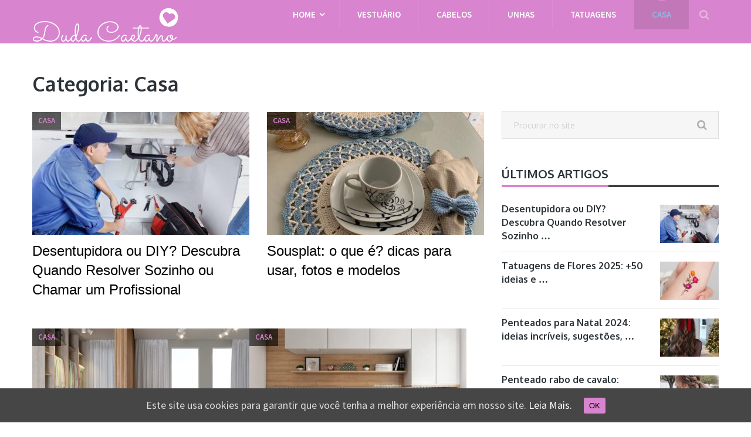

--- FILE ---
content_type: text/html; charset=UTF-8
request_url: https://dudacaetano.com/casa/
body_size: 8081
content:
<!DOCTYPE html>
<html class="no-js" lang="pt-BR" prefix="og: http://ogp.me/ns#">
<head itemscope itemtype="http://schema.org/WebSite">
	<meta charset="UTF-8">
	<!-- Always force latest IE rendering engine (even in intranet) & Chrome Frame -->
	<!--[if IE ]>
	<meta http-equiv="X-UA-Compatible" content="IE=edge,chrome=1">
	<![endif]-->
	<link rel="profile" href="https://gmpg.org/xfn/11" />
	
                    <link rel="icon" href="https://dudacaetano.com/wp-content/uploads/2019/01/favicon.ico" type="image/x-icon" />
        
        
        
                    <meta name="viewport" content="width=device-width, initial-scale=1">
            <meta name="apple-mobile-web-app-capable" content="yes">
            <meta name="apple-mobile-web-app-status-bar-style" content="black">
        
        
        <meta itemprop="name" content="Duda Caetano" />
        <meta itemprop="url" content="https://dudacaetano.com" />

        	<link rel="pingback" href="https://dudacaetano.com/xmlrpc.php" />
	<title>Casa - Duda Caetano</title>
				<script type="text/javascript">
					var bhittani_plugin_kksr_js = {"nonce":"580b64d2ed","grs":true,"ajaxurl":"https:\/\/dudacaetano.com\/wp-admin\/admin-ajax.php","func":"kksr_ajax","msg":"Qual sua nota pra gente?","fuelspeed":400,"thankyou":"Obrigado por votar","error_msg":"Ocorreu um Erro.","tooltip":"1","tooltips":[{"tip":"","color":"#ffffff"},{"tip":"","color":"#ffffff"},{"tip":"","color":"#ffffff"},{"tip":"","color":"#ffffff"},{"tip":"","color":"#ffffff"}]};
				</script>
				<script type="text/javascript">document.documentElement.className = document.documentElement.className.replace( /\bno-js\b/,'js' );</script>
<!-- This site is optimized with the Yoast SEO plugin v9.3 - https://yoast.com/wordpress/plugins/seo/ -->
<link rel="canonical" href="https://dudacaetano.com/casa/" />
<meta property="og:locale" content="pt_BR" />
<meta property="og:type" content="object" />
<meta property="og:title" content="Casa - Duda Caetano" />
<meta property="og:url" content="https://dudacaetano.com/casa/" />
<meta property="og:site_name" content="Duda Caetano" />
<meta name="twitter:card" content="summary_large_image" />
<meta name="twitter:title" content="Casa - Duda Caetano" />
<script type='application/ld+json'>{"@context":"https://schema.org","@type":"Person","url":"https://dudacaetano.com/","sameAs":[],"@id":"#person","name":"Eduarda"}</script>
<!-- / Yoast SEO plugin. -->

<link rel='dns-prefetch' href='//s.w.org' />
<link rel="alternate" type="application/rss+xml" title="Feed para Duda Caetano &raquo;" href="https://dudacaetano.com/feed/" />
<link rel="alternate" type="application/rss+xml" title="Feed de comentários para Duda Caetano &raquo;" href="https://dudacaetano.com/comments/feed/" />
<link rel="alternate" type="application/rss+xml" title="Feed de categoria para Duda Caetano &raquo; Casa" href="https://dudacaetano.com/casa/feed/" />
		<script type="text/javascript">
			window._wpemojiSettings = {"baseUrl":"https:\/\/s.w.org\/images\/core\/emoji\/11.2.0\/72x72\/","ext":".png","svgUrl":"https:\/\/s.w.org\/images\/core\/emoji\/11.2.0\/svg\/","svgExt":".svg","source":{"concatemoji":"https:\/\/dudacaetano.com\/wp-includes\/js\/wp-emoji-release.min.js"}};
			!function(e,a,t){var n,r,o,i=a.createElement("canvas"),p=i.getContext&&i.getContext("2d");function s(e,t){var a=String.fromCharCode;p.clearRect(0,0,i.width,i.height),p.fillText(a.apply(this,e),0,0);e=i.toDataURL();return p.clearRect(0,0,i.width,i.height),p.fillText(a.apply(this,t),0,0),e===i.toDataURL()}function c(e){var t=a.createElement("script");t.src=e,t.defer=t.type="text/javascript",a.getElementsByTagName("head")[0].appendChild(t)}for(o=Array("flag","emoji"),t.supports={everything:!0,everythingExceptFlag:!0},r=0;r<o.length;r++)t.supports[o[r]]=function(e){if(!p||!p.fillText)return!1;switch(p.textBaseline="top",p.font="600 32px Arial",e){case"flag":return s([55356,56826,55356,56819],[55356,56826,8203,55356,56819])?!1:!s([55356,57332,56128,56423,56128,56418,56128,56421,56128,56430,56128,56423,56128,56447],[55356,57332,8203,56128,56423,8203,56128,56418,8203,56128,56421,8203,56128,56430,8203,56128,56423,8203,56128,56447]);case"emoji":return!s([55358,56760,9792,65039],[55358,56760,8203,9792,65039])}return!1}(o[r]),t.supports.everything=t.supports.everything&&t.supports[o[r]],"flag"!==o[r]&&(t.supports.everythingExceptFlag=t.supports.everythingExceptFlag&&t.supports[o[r]]);t.supports.everythingExceptFlag=t.supports.everythingExceptFlag&&!t.supports.flag,t.DOMReady=!1,t.readyCallback=function(){t.DOMReady=!0},t.supports.everything||(n=function(){t.readyCallback()},a.addEventListener?(a.addEventListener("DOMContentLoaded",n,!1),e.addEventListener("load",n,!1)):(e.attachEvent("onload",n),a.attachEvent("onreadystatechange",function(){"complete"===a.readyState&&t.readyCallback()})),(n=t.source||{}).concatemoji?c(n.concatemoji):n.wpemoji&&n.twemoji&&(c(n.twemoji),c(n.wpemoji)))}(window,document,window._wpemojiSettings);
		</script>
		<style type="text/css">
img.wp-smiley,
img.emoji {
	display: inline !important;
	border: none !important;
	box-shadow: none !important;
	height: 1em !important;
	width: 1em !important;
	margin: 0 .07em !important;
	vertical-align: -0.1em !important;
	background: none !important;
	padding: 0 !important;
}
</style>
	<link rel='stylesheet' id='wp-block-library-css'  href='https://dudacaetano.com/wp-includes/css/dist/block-library/style.min.css' type='text/css' media='all' />
<link rel='stylesheet' id='bhittani_plugin_kksr-css'  href='https://dudacaetano.com/wp-content/plugins/kk-star-ratings/css.css' type='text/css' media='all' />
<link rel='stylesheet' id='toc-screen-css'  href='https://dudacaetano.com/wp-content/plugins/table-of-contents-plus/screen.min.css' type='text/css' media='all' />
<link rel='stylesheet' id='cookie-consent-style-css'  href='https://dudacaetano.com/wp-content/plugins/uk-cookie-consent/assets/css/style.css' type='text/css' media='all' />
<link rel='stylesheet' id='mts_author_image-css'  href='https://dudacaetano.com/wp-content/themes/mts_blogging/css/author-page-background.css' type='text/css' media='all' />
<link rel='stylesheet' id='blogging-stylesheet-css'  href='https://dudacaetano.com/wp-content/themes/mts_blogging/style.css' type='text/css' media='all' />
<style id='blogging-stylesheet-inline-css' type='text/css'>

		body {background-color:#ffffff;background-image:url(https://dudacaetano.com/wp-content/themes/mts_blogging/images/nobg.png);}
        .pace .pace-progress, #mobile-menu-wrapper ul li a:hover, .ball-pulse > div { background: #87bcde; }
		.postauthor h5, .single_post a, .textwidget a, .pnavigation2 a, .latestPost .featured-thumbnail .thecategory, #site-footer .widget li a:hover, .related-posts a:hover, .post-info a:hover, .comm, #tabber .inside li a:hover, .fn a, .navigation ul .current-menu-item > a, .navigation ul li:hover > a, .search-style-one a:hover i, .overlay .overlay-close:hover, footer .menu li a:hover, .postauthor h5 a:hover, .comment-meta a, #comments a, .slide-caption .post-info .thecategory { color:#87bcde; }
        footer .wpmm-megamenu-showing a:hover, footer .wpmm-megamenu-showing.wpmm-light-scheme a:hover { color:#87bcde !important; }
        .header-social a:hover, .footer-social a:hover, #move-to-top:hover, #tabber ul.tabs li a.selected, .tagcloud a:hover, .navigation ul .sfHover a, .single article header .post-info .thecategory a, .author .active-in .post-info a > span, .woocommerce a.button, .woocommerce-page a.button, .woocommerce button.button, .woocommerce-page button.button, .woocommerce input.button, .woocommerce-page input.button, .woocommerce #respond input#submit, .woocommerce-page #respond input#submit, .woocommerce #content input.button, .woocommerce-page #content input.button, .woocommerce .bypostauthor:after, #searchsubmit, .woocommerce nav.woocommerce-pagination ul li span.current, .woocommerce-page nav.woocommerce-pagination ul li span.current, .woocommerce #content nav.woocommerce-pagination ul li span.current, .woocommerce-page #content nav.woocommerce-pagination ul li span.current, .woocommerce nav.woocommerce-pagination ul li a:hover, .woocommerce-page nav.woocommerce-pagination ul li a:hover, .woocommerce #content nav.woocommerce-pagination ul li a:hover, .woocommerce-page #content nav.woocommerce-pagination ul li a:hover, .woocommerce nav.woocommerce-pagination ul li a:focus, .woocommerce-page nav.woocommerce-pagination ul li a:focus, .woocommerce #content nav.woocommerce-pagination ul li a:focus, .woocommerce-page #content nav.woocommerce-pagination ul li a:focus, .woocommerce a.button, .woocommerce-page a.button, .woocommerce button.button, .woocommerce-page button.button, .woocommerce input.button, .woocommerce-page input.button, .woocommerce #respond input#submit, .woocommerce-page #respond input#submit, .woocommerce #content input.button, .woocommerce-page #content input.button, .author .active-in .post-info a > span, .author .active-in .post-info > span { background-color:#87bcde; color: #fff!important; }

        .pagination a:hover, .pagination > .current, .pagination ul > .current > .currenttext, .page-numbers.current, #primary-navigation #wpmm-megamenu.wpmm-light-scheme .wpmm-posts .wpmm-pagination a {
            background-color:#87bcde!important;
            color: #fff !important;
            border-color:#87bcde!important;
        }
		.owl-prev:hover, .owl-next:hover { background-color:#87bcde!important; }

        #site-header, .navigation ul ul, .search-row, .main-header .ajax-search-results-container { background-color:#d884ce; }
        .navigation > .menu > li > a:before {border-color:#d884ce; }

        #site-footer {background-color:#28202e;background-image:url(https://dudacaetano.com/wp-content/themes/mts_blogging/images/nobg.png);}
        .copyrights {background-color:#1d1721;background-image:url(https://dudacaetano.com/wp-content/themes/mts_blogging/images/nobg.png);}
        a, a:hover, .latestPost .title a:hover, #sidebar a:hover, .latestPost .post-info a:hover, #comments .reply a, #load-posts a:hover { color: #d884ce; }
        .widget h3 span:after, .widget .review-total-only.small-thumb, .widget .review-total-only.small-thumb.review-type-star, .main-header .wp-review-show-total, .postauthor .readMore a, .latestPost .latestPost-review-wrapper, .latestPost .review-type-circle.latestPost-review-wrapper, .latestPost .review-type-circle.wp-review-on-thumbnail, #commentform input#submit, .contactform #mtscontact_submit, .contact-form input[type='submit'] { background-color: #d884ce; }
        #primary-navigation ul .current-menu-item a:before, .navigation > .menu > li:hover a:before { border-top: 2px solid #d884ce;}
        
		
		.shareit { top: 282px; left: auto; margin: 0 0 0 -110px; width: 90px; position: fixed; padding: 5px; border:none; border-right: 0;}
		.share-item {margin: 2px;} .rtl .shareit { margin: 0 -95px 0 0; }
		
		
		
		
			
</style>
<link rel='stylesheet' id='fontawesome-css'  href='https://dudacaetano.com/wp-content/themes/mts_blogging/css/font-awesome.min.css' type='text/css' media='all' />
<link rel='stylesheet' id='responsive-css'  href='https://dudacaetano.com/wp-content/themes/mts_blogging/css/responsive.css' type='text/css' media='all' />
<link rel='stylesheet' id='mediaelementjs-styles-css'  href='https://dudacaetano.com/wp-content/plugins/media-element-html5-video-and-audio-player/mediaelement/v4/mediaelementplayer.min.css' type='text/css' media='all' />
<link rel='stylesheet' id='mediaelementjs-styles-legacy-css'  href='https://dudacaetano.com/wp-content/plugins/media-element-html5-video-and-audio-player/mediaelement/v4/mediaelementplayer-legacy.min.css' type='text/css' media='all' />
<script>if (document.location.protocol != "https:") {document.location = document.URL.replace(/^http:/i, "https:");}</script><script type='text/javascript' src='https://dudacaetano.com/wp-includes/js/jquery/jquery.js'></script>
<script type='text/javascript' src='https://dudacaetano.com/wp-includes/js/jquery/jquery-migrate.min.js'></script>
<script type='text/javascript' src='https://dudacaetano.com/wp-content/plugins/kk-star-ratings/js.min.js'></script>
<script type='text/javascript'>
/* <![CDATA[ */
var mts_customscript = {"responsive":"1","nav_menu":"primary"};
/* ]]> */
</script>
<script type='text/javascript' async="async" src='https://dudacaetano.com/wp-content/themes/mts_blogging/js/customscript.js'></script>
<script type='text/javascript' src='https://dudacaetano.com/wp-content/plugins/media-element-html5-video-and-audio-player/mediaelement/v4/mediaelement-and-player.min.js'></script>
<link rel='https://api.w.org/' href='https://dudacaetano.com/wp-json/' />
<link rel="EditURI" type="application/rsd+xml" title="RSD" href="https://dudacaetano.com/xmlrpc.php?rsd" />
<link rel="wlwmanifest" type="application/wlwmanifest+xml" href="https://dudacaetano.com/wp-includes/wlwmanifest.xml" /> 
<meta name="generator" content="WordPress 5.1.16" />
<style>.kk-star-ratings { width:120px; }.kk-star-ratings .kksr-stars a { width:24px; }.kk-star-ratings .kksr-stars, .kk-star-ratings .kksr-stars .kksr-fuel, .kk-star-ratings .kksr-stars a { height:24px; }.kk-star-ratings .kksr-star.gray { background-image: url(https://dudacaetano.com/wp-content/plugins/kk-star-ratings/gray.png); }.kk-star-ratings .kksr-star.yellow { background-image: url(https://dudacaetano.com/wp-content/plugins/kk-star-ratings/yellow.png); }.kk-star-ratings .kksr-star.orange { background-image: url(https://dudacaetano.com/wp-content/plugins/kk-star-ratings/orange.png); }</style><script type="text/javascript" async defer data-pin-color="" data-pin-height="28" data-pin-hover="true" src="https://dudacaetano.com/wp-content/plugins/pinterest-pin-it-button-on-image-hover-and-post/js/pinit.js"></script>	<script>
		</script>
	<style id="ctcc-css" type="text/css" media="screen">
				#catapult-cookie-bar {
					box-sizing: border-box;
					max-height: 0;
					opacity: 0;
					z-index: 99999;
					overflow: hidden;
					color: #ddd;
					position: fixed;
					left: 0;
					bottom: 0;
					width: 100%;
					background-color: #464646;
				}
				#catapult-cookie-bar a {
					color: #fff;
				}
				#catapult-cookie-bar .x_close span {
					background-color: ;
				}
				button#catapultCookie {
					background:#d884ce;
					color: ;
					border: 0; padding: 6px 9px; border-radius: 3px;
				}
				#catapult-cookie-bar h3 {
					color: #ddd;
				}
				.has-cookie-bar #catapult-cookie-bar {
					opacity: 1;
					max-height: 999px;
					min-height: 30px;
				}</style><link href="//fonts.googleapis.com/css?family=Source+Sans+Pro:600|Oxygen:700|Source+Sans+Pro:normal|Oxygen:normal|Rubik:normal&amp;subset=latin" rel="stylesheet" type="text/css">
<style type="text/css">
#logo a { font-family: 'Source Sans Pro'; font-weight: 600; font-size: 24px; color: #959a9e;text-transform: uppercase; }
.menu li, .menu li a { font-family: 'Source Sans Pro'; font-weight: 600; font-size: 15px; color: #ffffff; }
.latestPost .title { font-family: 'Arial Black', Gadget, sans-serif; font-weight: normal; font-size: 24px; color: #000000; }
.single-title { font-family: 'Oxygen'; font-weight: 700; font-size: 36px; color: #d884ce; }
body { font-family: 'Source Sans Pro'; font-weight: normal; font-size: 18px; color: #000000; }
#sidebar .widget { font-family: 'Oxygen'; font-weight: normal; font-size: 16px; color: #57595f; }
.sidebar.c-4-12 a { font-family: 'Oxygen'; font-weight: 700; font-size: 16px; color: #2b3338; }
.slide-title { font-family: 'Oxygen'; font-weight: 700; font-size: 24px; color: #ffffff; }
h1 { font-family: 'Oxygen'; font-weight: 700; font-size: 34px; color: #2b3338; }
h2 { font-family: 'Oxygen'; font-weight: 700; font-size: 30px; color: #2b3338; }
h3 { font-family: 'Oxygen'; font-weight: 700; font-size: 28px; color: #2b3338; }
h4 { font-family: 'Oxygen'; font-weight: 700; font-size: 24px; color: #2b3338; }
h5 { font-family: 'Oxygen'; font-weight: 700; font-size: 22px; color: #2b3338; }
h6, .widget h3 { font-family: 'Oxygen'; font-weight: 700; font-size: 20px; color: #2b3338; }
.copyrights, footer .menu li, footer .menu li a { font-family: 'Source Sans Pro'; font-weight: 600; font-size: 13px; color: #6e787f; }
.footer-widgets h3, .footer-widgets h3 a { font-family: 'Rubik'; font-weight: normal; font-size: 18px; color: #e0dfe0; }
.footer-widgets, .footer-widgets a, .footer-widgets .widget_nav_menu a, .footer-widgets .wpt_widget_content a, .footer-widgets .wp_review_tab_widget_content a, #site-footer .entry-title a, #site-footer .merchant-rewards { font-family: 'Rubik'; font-weight: normal; font-size: 14px; color: #aba9ac; }
</style>
<script async src="//pagead2.googlesyndication.com/pagead/js/adsbygoogle.js"></script>
<script>
     (adsbygoogle = window.adsbygoogle || []).push({
          google_ad_client: "ca-pub-1645614057280955",
          enable_page_level_ads: true
     });
</script></head>
<body data-rsssl=1 id="blog" class="archive category category-casa category-6 main" itemscope itemtype="http://schema.org/WebPage">       
	<div class="main-container">	
				<header id="site-header" class="main-header" role="banner" itemscope itemtype="http://schema.org/WPHeader">
			<div class="container">
				<div id="header">
					<div class="logo-wrap">
																												  <h2 id="logo" class="image-logo" itemprop="headline">
										<a href="https://dudacaetano.com"><img src="https://dudacaetano.com/wp-content/uploads/2019/01/logo7.png" alt="Duda Caetano" width="250" height="61"></a>
									</h2><!-- END #logo -->
																		</div>
										
						        	    	<div class="search-style-one">
	                    	<a id="trigger-overlay">
	                        	<i class="fa fa-search"></i>
	                    	</a>
	                    	<div class="overlay overlay-slideleft">
	                        	<div class="container">
	                            	<div class="search-row">
	                            	<button type="button" class="overlay-close">×</button>
										<form method="get" id="searchform" class="search-form" action="https://dudacaetano.com" _lpchecked="1">
	<fieldset>
		<input type="text" name="s" id="s" value="" placeholder="Procurar no site"  />
		<input id="search-image" class="sbutton" type="submit" value="" />
		<i class="fa fa-search"></i>
	</fieldset>
</form>
	                            	</div>
	                        	</div>  
	                    	</div>
	                	</div>
                											<div id="primary-navigation" role="navigation" itemscope itemtype="http://schema.org/SiteNavigationElement">
						<a href="#" id="pull" class="toggle-mobile-menu">Menu</a>
													<nav class="navigation clearfix mobile-menu-wrapper">
																	<ul id="menu-menu-cima" class="menu clearfix"><li id="menu-item-152" class="menu-item menu-item-type-custom menu-item-object-custom menu-item-home menu-item-has-children menu-item-152"><a href="https://dudacaetano.com">Home</a>
<ul class="sub-menu">
	<li id="menu-item-154" class="menu-item menu-item-type-post_type menu-item-object-page menu-item-154"><a href="https://dudacaetano.com/contato/">Contato</a></li>
	<li id="menu-item-153" class="menu-item menu-item-type-post_type menu-item-object-page menu-item-153"><a href="https://dudacaetano.com/privacidade/">Privacidade</a></li>
</ul>
</li>
<li id="menu-item-20" class="menu-item menu-item-type-taxonomy menu-item-object-category menu-item-20"><a href="https://dudacaetano.com/vestuario/">Vestuário</a></li>
<li id="menu-item-16" class="menu-item menu-item-type-taxonomy menu-item-object-category menu-item-16"><a href="https://dudacaetano.com/cabelos/">Cabelos</a></li>
<li id="menu-item-19" class="menu-item menu-item-type-taxonomy menu-item-object-category menu-item-19"><a href="https://dudacaetano.com/unhas/">Unhas</a></li>
<li id="menu-item-18" class="menu-item menu-item-type-taxonomy menu-item-object-category menu-item-18"><a href="https://dudacaetano.com/tatuagens/">Tatuagens</a></li>
<li id="menu-item-17" class="menu-item menu-item-type-taxonomy menu-item-object-category current-menu-item menu-item-17"><a href="https://dudacaetano.com/casa/">Casa</a></li>
</ul>															</nav>
											</div>
					            
				</div><!--#header-->
			</div><!--.container-->
		</header>		
		<div id="page" class="clearfix">
	<div class="article">
		<div id="content_box">
			<h1 class="postsby">
				<span>Categoria: Casa</span>
			</h1>
			<div class="latest-posts clearfix latest-posts-full-width">
																		<article class="latestPost excerpt  ">
						        <a href="https://dudacaetano.com/desentupidora-ou-diy/" title="Desentupidora ou DIY? Descubra Quando Resolver Sozinho ou Chamar um Profissional" class="post-image">
            <div class="featured-thumbnail"><img width="370" height="210" src="https://dudacaetano.com/wp-content/uploads/2024/11/desentupidora-dicas-370x210.jpeg" class="attachment-blogging-featured size-blogging-featured wp-post-image" alt="Desentupidora ou DIY" title="" />                        <div class="thecategory"><a href="https://dudacaetano.com/casa/" title="View all posts in Casa">Casa</a></div></div>        </a>
        <header>
            <h2 class="title front-view-title"><a href="https://dudacaetano.com/desentupidora-ou-diy/" title="Desentupidora ou DIY? Descubra Quando Resolver Sozinho ou Chamar um Profissional">Desentupidora ou DIY? Descubra Quando Resolver Sozinho ou Chamar um Profissional</a></h2>
                    </header>
        					</article><!--.post excerpt-->
																			<article class="latestPost excerpt  ">
						        <a href="https://dudacaetano.com/sousplat/" title="Sousplat: o que é? dicas para usar, fotos e modelos" class="post-image">
            <div class="featured-thumbnail"><img width="370" height="210" src="https://dudacaetano.com/wp-content/uploads/2024/07/sousplat5-370x210.jpg" class="attachment-blogging-featured size-blogging-featured wp-post-image" alt="Sousplat" title="" />                        <div class="thecategory"><a href="https://dudacaetano.com/casa/" title="View all posts in Casa">Casa</a></div></div>        </a>
        <header>
            <h2 class="title front-view-title"><a href="https://dudacaetano.com/sousplat/" title="Sousplat: o que é? dicas para usar, fotos e modelos">Sousplat: o que é? dicas para usar, fotos e modelos</a></h2>
                    </header>
        					</article><!--.post excerpt-->
															<aside id="sidebar" class="sidebar c-4-12" role="complementary" itemscope itemtype="http://schema.org/WPSideBar">
		<div id="sidebars" class="g">
			<div class="sidebar">
				<div id="search-2" class="widget widget_search"><form method="get" id="searchform" class="search-form" action="https://dudacaetano.com" _lpchecked="1">
	<fieldset>
		<input type="text" name="s" id="s" value="" placeholder="Procurar no site"  />
		<input id="search-image" class="sbutton" type="submit" value="" />
		<i class="fa fa-search"></i>
	</fieldset>
</form>
</div><div id="mts_recent_posts_widget-2" class="widget widget_mts_recent_posts_widget horizontal-small"><h3 class="widget-title"><span>Últimos artigos</span></h3><ul class="advanced-recent-posts">			<li class="post-box horizontal-small horizontal-container"><div class="horizontal-container-inner">								<div class="post-img">
					<a href="https://dudacaetano.com/desentupidora-ou-diy/" title="Desentupidora ou DIY? Descubra Quando Resolver Sozinho ou Chamar um Profissional">
													<img width="100" height="65" src="https://dudacaetano.com/wp-content/uploads/2024/11/desentupidora-dicas-100x65.jpeg" class="attachment-blogging-widgetthumb size-blogging-widgetthumb wp-post-image" alt="Desentupidora ou DIY" title="" />											</a>
				</div>
								<div class="post-data">
					<div class="post-data-container">
						<div class="post-title">
							<a href="https://dudacaetano.com/desentupidora-ou-diy/" title="Desentupidora ou DIY? Descubra Quando Resolver Sozinho ou Chamar um Profissional">Desentupidora ou DIY? Descubra Quando Resolver Sozinho&nbsp;&hellip;</a>
						</div>
																	</div>
				</div>
			</div></li>					<li class="post-box horizontal-small horizontal-container"><div class="horizontal-container-inner">								<div class="post-img">
					<a href="https://dudacaetano.com/tatuagens-de-flores-2025/" title="Tatuagens de Flores 2025: +50 ideias e fotos incríveis">
													<img width="100" height="65" src="https://dudacaetano.com/wp-content/uploads/2024/07/tatuagens-de-flores-2025-2-100x65.jpg" class="attachment-blogging-widgetthumb size-blogging-widgetthumb wp-post-image" alt="Tatuagens de Flores 2025" title="" />											</a>
				</div>
								<div class="post-data">
					<div class="post-data-container">
						<div class="post-title">
							<a href="https://dudacaetano.com/tatuagens-de-flores-2025/" title="Tatuagens de Flores 2025: +50 ideias e fotos incríveis">Tatuagens de Flores 2025: +50 ideias e&nbsp;&hellip;</a>
						</div>
																	</div>
				</div>
			</div></li>					<li class="post-box horizontal-small horizontal-container"><div class="horizontal-container-inner">								<div class="post-img">
					<a href="https://dudacaetano.com/penteados-para-natal-2024/" title="Penteados para Natal 2024: ideias incríveis, sugestões, fotos">
													<img width="100" height="65" src="https://dudacaetano.com/wp-content/uploads/2024/07/penteados-para-natal-2024-1-100x65.jpg" class="attachment-blogging-widgetthumb size-blogging-widgetthumb wp-post-image" alt="Penteados para Natal 2024" title="" />											</a>
				</div>
								<div class="post-data">
					<div class="post-data-container">
						<div class="post-title">
							<a href="https://dudacaetano.com/penteados-para-natal-2024/" title="Penteados para Natal 2024: ideias incríveis, sugestões, fotos">Penteados para Natal 2024: ideias incríveis, sugestões,&nbsp;&hellip;</a>
						</div>
																	</div>
				</div>
			</div></li>					<li class="post-box horizontal-small horizontal-container"><div class="horizontal-container-inner">								<div class="post-img">
					<a href="https://dudacaetano.com/penteado-rabo-de-cavalo/" title="Penteado rabo de cavalo: modelos, fotos e passo a passo">
													<img width="100" height="65" src="https://dudacaetano.com/wp-content/uploads/2019/01/penteado-rabo-de-cavalo-com-tranças-100x65.jpg" class="attachment-blogging-widgetthumb size-blogging-widgetthumb wp-post-image" alt="Penteado rabo de cavalo" title="" />											</a>
				</div>
								<div class="post-data">
					<div class="post-data-container">
						<div class="post-title">
							<a href="https://dudacaetano.com/penteado-rabo-de-cavalo/" title="Penteado rabo de cavalo: modelos, fotos e passo a passo">Penteado rabo de cavalo: modelos, fotos e&nbsp;&hellip;</a>
						</div>
																	</div>
				</div>
			</div></li>					<li class="post-box horizontal-small horizontal-container"><div class="horizontal-container-inner">								<div class="post-img">
					<a href="https://dudacaetano.com/oracao-da-prosperidade-7-dias/" title="Oração da Prosperidade 7 dias: aprenda como fazer, passo a passo">
													<img width="100" height="65" src="https://dudacaetano.com/wp-content/uploads/2024/07/oração-da-prosperidade-7-dias-100x65.jpg" class="attachment-blogging-widgetthumb size-blogging-widgetthumb wp-post-image" alt="Oração da Prosperidade 7 dias" title="" />											</a>
				</div>
								<div class="post-data">
					<div class="post-data-container">
						<div class="post-title">
							<a href="https://dudacaetano.com/oracao-da-prosperidade-7-dias/" title="Oração da Prosperidade 7 dias: aprenda como fazer, passo a passo">Oração da Prosperidade 7 dias: aprenda como&nbsp;&hellip;</a>
						</div>
																	</div>
				</div>
			</div></li>					<li class="post-box horizontal-small horizontal-container"><div class="horizontal-container-inner">								<div class="post-img">
					<a href="https://dudacaetano.com/oracao-para-atrair-dinheiro/" title="Oração para atrair dinheiro: como fazer, importância da fé">
													<img width="100" height="65" src="https://dudacaetano.com/wp-content/uploads/2024/07/oração-para-atrair-dinheiro1-100x65.jpg" class="attachment-blogging-widgetthumb size-blogging-widgetthumb wp-post-image" alt="Oração para atrair dinheiro" title="" />											</a>
				</div>
								<div class="post-data">
					<div class="post-data-container">
						<div class="post-title">
							<a href="https://dudacaetano.com/oracao-para-atrair-dinheiro/" title="Oração para atrair dinheiro: como fazer, importância da fé">Oração para atrair dinheiro: como fazer, importância&nbsp;&hellip;</a>
						</div>
																	</div>
				</div>
			</div></li>					<li class="post-box horizontal-small horizontal-container"><div class="horizontal-container-inner">								<div class="post-img">
					<a href="https://dudacaetano.com/cortes-de-cabelo-para-rosto-fino/" title="Cortes de cabelo para rosto fino: sugestões, dicas inspiradoras, fotos">
													<img width="100" height="65" src="https://dudacaetano.com/wp-content/uploads/2019/01/cortes-de-cabelo-para-rosto-fino1-100x65.jpg" class="attachment-blogging-widgetthumb size-blogging-widgetthumb wp-post-image" alt="Cortes de cabelo para rosto fino" title="" />											</a>
				</div>
								<div class="post-data">
					<div class="post-data-container">
						<div class="post-title">
							<a href="https://dudacaetano.com/cortes-de-cabelo-para-rosto-fino/" title="Cortes de cabelo para rosto fino: sugestões, dicas inspiradoras, fotos">Cortes de cabelo para rosto fino: sugestões,&nbsp;&hellip;</a>
						</div>
																	</div>
				</div>
			</div></li>					<li class="post-box horizontal-small horizontal-container"><div class="horizontal-container-inner">								<div class="post-img">
					<a href="https://dudacaetano.com/corte-bordado-2/" title="Corte Bordado: o que é? qual o preço? estraga o cabelo?">
													<img width="100" height="65" src="https://dudacaetano.com/wp-content/uploads/2019/01/corte-bordado2-100x65.jpg" class="attachment-blogging-widgetthumb size-blogging-widgetthumb wp-post-image" alt="Corte Bordado" title="" srcset="https://dudacaetano.com/wp-content/uploads/2019/01/corte-bordado2-100x65.jpg 100w, https://dudacaetano.com/wp-content/uploads/2019/01/corte-bordado2-300x199.jpg 300w, https://dudacaetano.com/wp-content/uploads/2019/01/corte-bordado2.jpg 500w" sizes="(max-width: 100px) 100vw, 100px" />											</a>
				</div>
								<div class="post-data">
					<div class="post-data-container">
						<div class="post-title">
							<a href="https://dudacaetano.com/corte-bordado-2/" title="Corte Bordado: o que é? qual o preço? estraga o cabelo?">Corte Bordado: o que é? qual o&nbsp;&hellip;</a>
						</div>
																	</div>
				</div>
			</div></li>		</ul>
</div>			</div><!--sidebars-->
	    </div>
	</aside><!--#sidebar-->
					<article class="latestPost excerpt  last">
						        <a href="https://dudacaetano.com/quarto-com-closet/" title="Quarto com closet: ideias incríveis para decoração, fotos" class="post-image">
            <div class="featured-thumbnail"><img width="370" height="210" src="https://dudacaetano.com/wp-content/uploads/2024/07/quarto-com-closet-370x210.jpg" class="attachment-blogging-featured size-blogging-featured wp-post-image" alt="Quarto com closet" title="" />                        <div class="thecategory"><a href="https://dudacaetano.com/casa/" title="View all posts in Casa">Casa</a></div></div>        </a>
        <header>
            <h2 class="title front-view-title"><a href="https://dudacaetano.com/quarto-com-closet/" title="Quarto com closet: ideias incríveis para decoração, fotos">Quarto com closet: ideias incríveis para decoração, fotos</a></h2>
                    </header>
        					</article><!--.post excerpt-->
																			<article class="latestPost excerpt  ">
						        <a href="https://dudacaetano.com/quarto-de-casal-pequeno/" title="Quarto de casal pequeno: ideias para decorar, fotos incríveis" class="post-image">
            <div class="featured-thumbnail"><img width="370" height="210" src="https://dudacaetano.com/wp-content/uploads/2024/07/quarto-de-casal-pequeno-370x210.jpg" class="attachment-blogging-featured size-blogging-featured wp-post-image" alt="Quarto de casal pequeno" title="" />                        <div class="thecategory"><a href="https://dudacaetano.com/casa/" title="View all posts in Casa">Casa</a></div></div>        </a>
        <header>
            <h2 class="title front-view-title"><a href="https://dudacaetano.com/quarto-de-casal-pequeno/" title="Quarto de casal pequeno: ideias para decorar, fotos incríveis">Quarto de casal pequeno: ideias para decorar, fotos incríveis</a></h2>
                    </header>
        					</article><!--.post excerpt-->
																			<article class="latestPost excerpt  ">
						        <a href="https://dudacaetano.com/cantinho-do-cafe/" title="Cantinho do café: 50 Fotos perfeitas para inspirar você!" class="post-image">
            <div class="featured-thumbnail"><img width="370" height="210" src="https://dudacaetano.com/wp-content/uploads/2019/01/cantinho-do-cafe-370x210.jpg" class="attachment-blogging-featured size-blogging-featured wp-post-image" alt="Cantinho do café" title="" />                        <div class="thecategory"><a href="https://dudacaetano.com/casa/" title="View all posts in Casa">Casa</a></div></div>        </a>
        <header>
            <h2 class="title front-view-title"><a href="https://dudacaetano.com/cantinho-do-cafe/" title="Cantinho do café: 50 Fotos perfeitas para inspirar você!">Cantinho do café: 50 Fotos perfeitas para inspirar você!</a></h2>
                    </header>
        					</article><!--.post excerpt-->
									
																</div>
					</div>
	</div>

	</div><!--#page-->
	<footer id="site-footer" role="contentinfo" itemscope itemtype="http://schema.org/WPFooter">
				<div class="copyrights">
			<div class="container">
				<!--start copyrights-->
<div class="row" id="copyright-note">
<span>&copy; 2026 <a href=" https://dudacaetano.com/" title=" Moda, beleza e muito mais!">Duda Caetano</a></span>
</div>
<div class="footer-social">
                            
                                    <a href="#" class="header-facebook"><span class="fa fa-facebook"></span></a>
                                                <a href="#" class="header-twitter"><span class="fa fa-twitter"></span></a>
                                                <a href="#" class="header-google-plus"><span class="fa fa-google-plus"></span></a>
                                            
    </div> <!--social-icons-->
<div class="copyrighttext"></div>
    <nav id="" class="">
                    <ul id="menu-menu-baixo" class="menu clearfix"><li id="menu-item-145" class="menu-item menu-item-type-custom menu-item-object-custom menu-item-home menu-item-145"><a href="https://dudacaetano.com/">Home</a></li>
<li id="menu-item-36" class="menu-item menu-item-type-taxonomy menu-item-object-category menu-item-36"><a href="https://dudacaetano.com/vestuario/">Vestuário</a></li>
<li id="menu-item-37" class="menu-item menu-item-type-taxonomy menu-item-object-category menu-item-37"><a href="https://dudacaetano.com/cabelos/">Cabelos</a></li>
<li id="menu-item-40" class="menu-item menu-item-type-taxonomy menu-item-object-category menu-item-40"><a href="https://dudacaetano.com/unhas/">Unhas</a></li>
<li id="menu-item-39" class="menu-item menu-item-type-taxonomy menu-item-object-category menu-item-39"><a href="https://dudacaetano.com/tatuagens/">Tatuagens</a></li>
<li id="menu-item-38" class="menu-item menu-item-type-taxonomy menu-item-object-category current-menu-item menu-item-38"><a href="https://dudacaetano.com/casa/">Casa</a></li>
<li id="menu-item-151" class="menu-item menu-item-type-post_type menu-item-object-page menu-item-151"><a href="https://dudacaetano.com/contato/">Contato</a></li>
<li id="menu-item-150" class="menu-item menu-item-type-post_type menu-item-object-page menu-item-150"><a href="https://dudacaetano.com/privacidade/">Privacidade</a></li>
</ul>            </nav>
 
</div>
<!--end copyrights-->
			</div><!--.container-->
		</div> 
	</footer><!--#site-footer-->
</div><!--.main-container-->
    <script type='text/javascript'>
/* <![CDATA[ */
var tocplus = {"visibility_show":"Mostrar","visibility_hide":"Esconder","width":"Auto"};
/* ]]> */
</script>
<script type='text/javascript' src='https://dudacaetano.com/wp-content/plugins/table-of-contents-plus/front.min.js'></script>
<script type='text/javascript'>
/* <![CDATA[ */
var ctcc_vars = {"expiry":"30","method":"1","version":"1"};
/* ]]> */
</script>
<script type='text/javascript' src='https://dudacaetano.com/wp-content/plugins/uk-cookie-consent/assets/js/uk-cookie-consent-js.js'></script>
<script type='text/javascript' src='https://dudacaetano.com/wp-includes/js/wp-embed.min.js'></script>
			
				<script type="text/javascript">
					jQuery(document).ready(function($){
												if(!catapultReadCookie("catAccCookies")){ // If the cookie has not been set then show the bar
							$("html").addClass("has-cookie-bar");
							$("html").addClass("cookie-bar-bottom-bar");
							$("html").addClass("cookie-bar-bar");
													}
																	});
				</script>
			
			<div id="catapult-cookie-bar" class=""><div class="ctcc-inner "><span class="ctcc-left-side">Este site usa cookies para garantir que você tenha a melhor experiência em nosso site. <a class="ctcc-more-info-link" tabindex=0 target="_blank" href="https://policies.google.com/technologies/partner-sites">Leia Mais.</a></span><span class="ctcc-right-side"><button id="catapultCookie" tabindex=0 onclick="catapultAcceptCookies();">OK</button></span></div><!-- custom wrapper class --></div><!-- #catapult-cookie-bar --><script defer src="https://static.cloudflareinsights.com/beacon.min.js/vcd15cbe7772f49c399c6a5babf22c1241717689176015" integrity="sha512-ZpsOmlRQV6y907TI0dKBHq9Md29nnaEIPlkf84rnaERnq6zvWvPUqr2ft8M1aS28oN72PdrCzSjY4U6VaAw1EQ==" data-cf-beacon='{"version":"2024.11.0","token":"36919e0e69464f8a9d523b2fa9b2f44e","r":1,"server_timing":{"name":{"cfCacheStatus":true,"cfEdge":true,"cfExtPri":true,"cfL4":true,"cfOrigin":true,"cfSpeedBrain":true},"location_startswith":null}}' crossorigin="anonymous"></script>
</body>
</html>

--- FILE ---
content_type: text/html; charset=utf-8
request_url: https://www.google.com/recaptcha/api2/aframe
body_size: 266
content:
<!DOCTYPE HTML><html><head><meta http-equiv="content-type" content="text/html; charset=UTF-8"></head><body><script nonce="4x_SyAePs-6wbnvqq8ULnA">/** Anti-fraud and anti-abuse applications only. See google.com/recaptcha */ try{var clients={'sodar':'https://pagead2.googlesyndication.com/pagead/sodar?'};window.addEventListener("message",function(a){try{if(a.source===window.parent){var b=JSON.parse(a.data);var c=clients[b['id']];if(c){var d=document.createElement('img');d.src=c+b['params']+'&rc='+(localStorage.getItem("rc::a")?sessionStorage.getItem("rc::b"):"");window.document.body.appendChild(d);sessionStorage.setItem("rc::e",parseInt(sessionStorage.getItem("rc::e")||0)+1);localStorage.setItem("rc::h",'1769283778949');}}}catch(b){}});window.parent.postMessage("_grecaptcha_ready", "*");}catch(b){}</script></body></html>

--- FILE ---
content_type: text/css
request_url: https://dudacaetano.com/wp-content/themes/mts_blogging/css/author-page-background.css
body_size: -276
content:
.circular-large { width: 300px; height: 300px; margin: 0 auto; /* this will center the image */ border-radius: 150px; -webkit-border-radius: 150px; -moz-border-radius: 150px; box-shadow: 0 0 8px rgba(0, 0, 0, .8); -webkit-box-shadow: 0 0 8px rgba(0, 0, 0, .8); -moz-box-shadow: 0 0 8px rgba(0, 0, 0, .8); }
.circular-medium� { width: 150px; height: 150px; margin: 0 auto; /* this will center the image */ border-radius: 75px; -webkit-border-radius: 75px; -moz-border-radius: 75px; box-shadow: 0 0 8px rgba(0, 0, 0, .8); -webkit-box-shadow: 0 0 8px rgba(0, 0, 0, .8); -moz-box-shadow: 0 0 8px rgba(0, 0, 0, .8); }
.circular-small { width: 100px; height: 100px; margin: 0 auto; /* this will center the image */ border-radius: 50px; -webkit-border-radius: 50px; -moz-border-radius: 50px; box-shadow: 0 0 4px rgba(0, 0, 0, .8); -webkit-box-shadow: 0 0 4px rgba(0, 0, 0, .8); -moz-box-shadow: 0 0 4px rgba(0, 0, 0, .8); }

--- FILE ---
content_type: text/css
request_url: https://dudacaetano.com/wp-content/themes/mts_blogging/style.css
body_size: 12852
content:
/*
Theme Name: Blogging By MyThemeShop
Theme URI: http://mythemeshop.com/themes/blogging/
Author: MyThemeShop
Author URI: http://mythemeshop.com/
Description: Blogging is the ultimate theme for bloggers. With HTML5 and CSS3 markup, optimizations for search engines and ad earnings, and a beautiful design, it will make your blog grow.
Version: 2.1.13
Text Domain: blogging
Domain Path: lang/
*/
html, body, div, span, applet, object, iframe, h1, h2, h3, h4, h5, h6, p, blockquote, pre, a, abbr, acronym, address, big, cite, code, del, dfn, em, img, ins, kbd, q, s, samp, small, strike, strong, sub, sup, tt, var, b, u, i, center, dl, dt, dd, ol, ul, li, fieldset, form, label, legend, table, caption, tbody, tfoot, thead, tr, th, td, article, aside, canvas, details, embed, figure, figcaption, footer, header, hgroup, menu, nav, output, ruby, section, summary, time, mark, audio, video {
    margin: 0;
    padding: 0;
    border: 0;
    font-size: 100%;
    font: inherit;
    vertical-align: baseline;
}
html {
    -webkit-font-smoothing: antialiased;
    -webkit-text-size-adjust: 100%;
}
article, aside, details, figcaption, figure, footer, header, hgroup, menu, nav, section { display: block }
ol, ul { list-style: none }
blockquote, q { quotes: none }
table {
    border-collapse: collapse;
    border-spacing: 0;
}
button, input, select, textarea { margin: 0 }
:focus { outline: 0 }
img, video, object {
    max-width: 100%;
    height: auto!important;
}
iframe { max-width: 100% }
blockquote {
    font-weight: normal;
    font-size: 22px;
    line-height: 1.4;
    padding: 0 10px 20px 27px;
    position: relative;
    margin-top: 25px;
    color: #A1A1A1;
}
blockquote:after {
    font-family: FontAwesome;
    position: absolute;
    content: "\f10d";
    font-size: 20px;
    width: 50px;
    top: 0;
    left: 0;
}
blockquote p { margin-bottom: 10px }
strong, b { font-weight: bold }
em, i, cite { font-style: italic }
small { font-size: 100% }
figure { margin: 10px 0 }
code, pre {
    font-weight: normal;
    font-style: normal;
}
pre {
    margin: 5px 0 20px 0;
    line-height: 1.3em;
    padding: 8px 10px;
    overflow: auto;
}
code {
    padding: 0 8px;
    line-height: 1.5;
}
mark {
    padding: 1px 6px;
    margin: 0 2px;
    color: black;
    background: #FFF7A8;
}
address {
    margin: 10px 0;
    font-style: italic;
}
.wp-caption {
    background: #fff;
    border: 1px solid #f0f0f0;
    max-width: 100%;
    box-sizing: border-box;
    padding: 5px 3px 10px;
    margin-bottom: 20px;
    text-align: center;
}
.sticky {

}
.gallery-caption {

}
#gallery-1 img { border: 0!important }
.bypostauthor {

}
.wp-caption-text { margin-bottom: 0 }
dl {

}
dt {
    float: left;
    clear: left;
    width: 100px;
    text-align: right;
    font-weight: bold;
}
dd {
    margin: 0 0 0 110px;
    padding: 0 0 0.5em 0;
    overflow: hidden;
}
/* =WordPress Core
-------------------------------------------------------------- */
/*-[ Framework ]--------------------*/
.alignnone { margin: 5px 20px 20px 0 }
.aligncenter, div.aligncenter {
    display: block;
    margin: 5px auto 5px auto;
}
.alignright {
    float: right;
    margin: 5px 0 20px 20px;
}
.alignleft {
    float: left;
    margin: 5px 20px 20px 0;
}
a img.alignright {
    float: right;
    margin: 5px 0 20px 20px;
}
a img.alignnone { margin: 5px 20px 20px 0 }
a img.alignleft {
    float: left;
    margin: 5px 20px 20px 0;
}
a img.aligncenter {
    display: block;
    margin-left: auto;
    margin-right: auto;
}
.wp-caption {
    background: #fff;
    border: 1px solid #f0f0f0;
    max-width: 96%; /* Image does not overflow the content area */
    padding: 5px 3px 10px;
    text-align: center;
}
.wp-caption.alignnone { margin: 5px 20px 20px 0 }
.wp-caption.alignleft { margin: 5px 20px 20px 0 }
.wp-caption.alignright { margin: 5px 0 20px 20px }
.wp-caption img {
    border: 0 none;
    height: auto;
    margin: 0;
    max-width: 98.5%;
    padding: 0;
    width: auto;
}
.wp-caption p.wp-caption-text {
    font-size: 11px;
    line-height: 17px;
    margin: 0;
    padding: 0 4px 5px;
}
/* Text meant only for screen readers. */
.screen-reader-text {
    clip: rect(1px, 1px, 1px, 1px);
    position: absolute !important;
    height: 1px;
    width: 1px;
    overflow: hidden;
}
.screen-reader-text:focus {
    background-color: #f1f1f1;
    border-radius: 3px;
    box-shadow: 0 0 2px 2px rgba(0, 0, 0, 0.6);
    clip: auto !important;
    color: #21759b;
    display: block;
    font-size: 14px;
    font-size: 0.875rem;
    font-weight: bold;
    height: auto;
    left: 5px;
    line-height: normal;
    padding: 15px 23px 14px;
    text-decoration: none;
    top: 5px;
    width: auto;
    z-index: 100000; /* Above WP toolbar. */
}
/*-[ Framework ]--------------------*/
body {
    font: 14px/26px 'Source Sans Pro', sans-serif;
    color: #444;
    background-color: #EBEBEB;
}
::-moz-selection {
    background: #222;
    color: white;
    text-shadow: none;
}
::selection {
    background: #222;
    color: white;
    text-shadow: none;
}
#page, .container {
    position: relative;
    margin-right: auto;
    margin-left: auto;
}
.post-single-content h1, .post-single-content h2, .post-single-content h3, .post-single-content h4, .post-single-content h5, .post-single-content h6 {

}
h1, h2, h3, h4, h5, h6 {
    font-weight: bold;
    margin-bottom: 12px;
    color: #444;
}
h1 {
    font-size: 28px;
    line-height: 1.4;
}
h2 { line-height: 1.4 }
h3 {
    font-size: 22px;
    line-height: 1.4;
}
h4 {
    font-size: 20px;
    line-height: 1.4;
}
h5 {
    font-size: 18px;
    line-height: 1.4;
}
h6 {
    font-size: 16px;
    line-height: 1.4;
}
.sub-title { font-size: 12px }
p { margin-bottom: 20px }
a {
    text-decoration: none;
    color: #87bcde;
    transition: all 0.25s ease-in-out;
    -webkit-transition: all 0.25s ease-in-out;
    -moz-transition: all 0.25s ease-in-out;
}
a:link, a:visited, a:active { text-decoration: none }
/*-[ Main container ]---------------*/
.main-container {
    margin: 0 auto;
    clear: both;
    display: block;
}
#page, .container {
    max-width: 1170px;
    min-width: 240px;
}
#page {
    padding-top: 45px;
    float: none;
    clear: both;
}
/*-[ Header ]-----------------------*/
header {
    float: left;
    width: 100%;
    position: relative;
}
#site-header {
    position: relative;
    float: left;
    width: 100%;
    z-index: 99;
    background: #2b3338;
}
#site-header .container { background: #fff }
#header {
    position: relative;
    width: 100%;
    float: left;
    margin: 0;
    padding: 0;
}
#header h1, #header h2 {
    font-size: 20px;
    float: left;
    display: inline-block;
    line-height: 1;
    position: relative;
    margin-bottom: 0;
    margin-top: 13px;
}
#logo a {
    float: left;
    line-height: 1;
}
.image-logo { margin-top: 14px }
#logo img { float: left }
.logo-wrap {
    float: left;
}
.site-description {
    float: left;
    margin-top: 0;
    max-width: 350px;
    clear: left;
}
#header .header-search { float: right }
#header #searchform {
    max-width: 100%;
    float: right;
    width: auto;
    min-width: 206px;
    background: rgba(0, 0, 0, 0.15);
}
#header #s {
    margin: 0 !important;
    width: 100%;
    background: none;
    height: 79px;
    border: none;
    color: #7E8488;
    font-size: inherit;
}
.widget-header {
    float: right;
    max-width: 77%;
    margin-bottom: 12px;
}
.widget-header .textwidget {
    float: left;
    margin-top: 46px;
    border-left: 1px solid #cccccc;
    padding-left: 20px;
}
/*-[ Header Social Icon ]-----------------*/
.header-social {
    float: right;
    border-left: 1px solid rgba(255, 255, 255, 0.1);
    border-right: 1px solid rgba(255, 255, 255, 0.1);
    padding: 12px 23px;
}
.header-social a, .footer-social a {
    line-height: 22px;
    width: 22px;
    background: rgba(255, 255, 255, 0.4);
    color: rgba(0, 0, 0, 0.5);
    display: inline-block;
    border-radius: 50%;
    margin-right: 10px;
    text-align: center;
    transition: all 0.25s ease-in-out;
    -webkit-transition: all 0.25s ease-in-out;
    -moz-transition: all 0.25s ease-in-out;
}
.header-social a span, .footer-social a span { font-size: 13px }
.header-social a:last-child, .footer-social a:last-child { margin-right: 0px }
/*-[ Header Search Icon ]-----------------*/
.search-style-one {
    float: right;
    font-size: 16px;
    color: rgba(255, 255, 255, 0.19);
    border-left: 1px solid rgba(255, 255, 255, 0.1);
}
.search-style-one ::-webkit-input-placeholder { color: rgba(255, 255, 255, 0.5); }
.search-style-one :-moz-placeholder { color: rgba(255, 255, 255, 0.5); }
.search-style-one :-ms-input-placeholder { color: rgba(255, 255, 255, 0.5); }
.search-style-one > a {
    cursor: pointer;
    color: rgba(255, 255, 255, 0.4);
    border-right: none;
    border: none;
    display: block;
    width: 50px;
    height: 50px;
    text-align: center;
}
.search-style-one > a:hover { background: rgba(0, 0, 0, 0.1) }
.search-style-one > a i {
    color: rgba(255, 255, 255, 0.4);
    font-size: 18px;
    transition: all 0.25s ease-in-out;
    -webkit-transition: all 0.25s ease-in-out;
    -moz-transition: all 0.25s ease-in-out;
    line-height: 50px;
}
.overlay {
    position: absolute;
    width: 100%;
    height: 80px;
    top: 0;
    left: 0;
    z-index: -1;
}
.overlay-slideleft {
    visibility: hidden;
    -webkit-transform: translateY(0%);
    transform: translateY(0%);
    transition: -webkit-transform 0.4s linear, visibility 0.1s;
    transition: transform 0.4s linear, visibility 0.1s;
    margin-top: -31px;
}
.overlay-slideleft.open {
    visibility: visible;
    -webkit-transform: translateY(100%);
    transform: translateY(100%);
    transition: -webkit-transform 0.4s ease-in-out;
    transition: transform 0.4s ease-in-out;
}
.search-row {
    border-top: 1px solid rgba(255, 255, 255, 0.1);
    height: 79px;
    position: relative;
    width: 100%;
    background: #272e33;
}
.search-style-one .search-row input {
    outline: none;
    background: none;
    border: none;
    line-height: normal;
    height: 80px;
    width: 90%;
    color: rgba(255, 255, 255, 0.5);
    font-size: 20px;
    font-weight: 300;
    box-sizing: border-box;
    -moz-box-sizing: border-box;
    -webkit-box-sizing: border-box;
    vertical-align: middle;
    font-size: 16px;
    text-indent: 16px;
}
.main-header .overlay .fa-search { display: none }
.main-header #searchform { width: 100% !important }
#searchform .fa-search {
    font-size: 18px;
    top: 15px;
    color: #a9afb2;
    position: absolute;
    right: 20px;
}
.overlay .overlay-close {
    position: absolute;
    right: 20px;
    top: 17px;
    overflow: hidden;
    border: none;
    outline: none;
    z-index: 100;
    cursor: pointer;
    font-size: 32px;
    background: transparent;
    color: rgba(255, 255, 255, 0.5);
}
.main-header #search-image { display: none }
.main-header .overlay .fa-search { display: none }
.main-header #searchform { width: 100% !important }
/*-[ Navigation ]-----------------*/
.menu-item-has-children > a:after {
    content: "\f107";
    font-family: FontAwesome;
    position: absolute;
    right: 24px;
}
.navigation ul ul .menu-item-has-children > a:after { right: 0 }
.navigation .menu-item-has-children > a { padding-right: 40px }
#primary-navigation {
    display: block;
    float: right;
    max-width: 100%;
}
#primary-navigation a {
    text-align: left;
    text-decoration: none;
    transition: all 0.25s ease-in-out;
}
#primary-navigation a > i { margin-right: 4px }
.navigation > .menu > li > a:before {
    position: absolute;
    content: '';
    width: 10px;
    top: 0px;
    left: 50%;
    border-top: 2px solid #2b3338;
    margin-left: -5px;
}
.navigation a {
    padding: 16px 30px;
    text-transform: uppercase;
    font-weight: 600;
}
#primary-navigation > nav > ul > li { border-left: 1px solid rgba(255, 255, 255, 0.08) }
.navigation ul .current-menu-item > a, .navigation ul li:hover > a {
    color: #9B9B9B;
    background: rgba(0, 0, 0, 0.1);
}
#primary-navigation a .sub {
    font-size: 11px;
    font-weight: normal;
    color: #9B9B9B;
}
.navigation ul { margin: 0 auto }
.navigation ul li {
    float: left;
    line-height: 1.2;
    position: relative;
}
.navigation ul li a, .navigation ul li a:link, .navigation ul li a:visited { display: inline-block }
.navigation > ul > .current a {
    background: transparent;
    color: #5a5a5a !important;
}
.navigation ul li li { border-bottom: 0 }
.navigation ul ul {
    position: absolute;
    width: 235px;
    padding: 20px 0 0 0;
    padding-top: 0;
    z-index: 400;
    font-size: 12px;
    color: #798189;
    border: 1px solid rgba(255, 255, 255, 0.1);
}
.navigation ul ul li {
    padding: 0;
    background: rgba(0, 0, 0, 0.1);
    margin-left: 0px;
}
.navigation ul ul a, .navigation ul ul a:link, .navigation ul ul a:visited {
    padding: 15px 0px;
    position: relative;
    width: 175px;
    border-left: 0;
    background: transparent;
    border-right: 0;
    border-radius: 0;
    border-bottom: 1px solid rgba(255, 255, 255, 0.05);
    margin: 0;
    margin-left: 30px;
    margin-right: 30px;
}
.navigation ul ul li:first-child a {

}
.navigation ul ul li:last-child a { border-bottom: none }
.navigation ul ul { display: none }
.navigation ul ul ul {
    left: 235px;
    top: -1px;
}
.sub-menu .menu-item-has-children:after { color: #fff }
.navigation .toggle-caret { display: none }
.clearfix:before, .clearfix:after {
    content: " ";
    display: table;
}
.clearfix:after { clear: both }
.clearfix { *zoom: 1  }
a#pull { display: none }
/* Flyout nav */
.sticky-navigation { width: 100% }
.sticky-navigation-active {
    z-index: 500;
    position: fixed;
    top: 0;
    margin: 0 !important;
    -webkit-backface-visibility: hidden;
}
.admin-bar .sticky-navigation-active { top: 32px }
.sticky-navigation a { transition: all 0.25s linear }
/*-[ Content ]--------------------*/
.article {
    width: 100%;
    float: left;
    margin-bottom: 0px;
    padding: 0;
}
.single article, .latest-posts-left, .woocommerce .article {
    float: left;
    width: 65.812%;
    max-width: 770px;
}
#content_box {
    float: left;
    width: 100%;
}
.post {
    float: left;
    width: 100%;
}
.featured-thumbnail.single-featured { margin-bottom: 30px }
.single_post {
    margin: 0px 0 45px 0;
    float: left;
    width: 100%;
}
.single_page {
    background-color: white;
    padding-top: 0;
}
.post-content {
    margin-bottom: 45px;
    overflow: hidden;
    clear: both;
    float: left;
    width: 100%;
}
.post-single-content { clear: both }
.readMore {
    float: right;
    color: #7B7A79;
}
.readMore a { color: #87bcde }
.frontPost .readMore a {
    color: #000;
    font-size: 12px;
}
.ss-full-width {
    width: 100% !important;
    max-width: 100% !important;
}
.ss-full-width {
    background: white;
    overflow: hidden;
    padding-top: 0;
}
.ss-full-width #content_box {
    padding-right: 0;
    padding-left: 0;
}
.post.excerpt {
    clear: both;
    margin-bottom: 30px;
    overflow: hidden;
    padding-bottom: 15px;
    background-color: #fff;
    width: auto;
}
.wp-post-image { float: left }
.featured-thumbnail {
    float: left;
    max-width: 100%;
    width: 100%;
    position: relative;
}
.post-image {
    float: left;
    display: block;
    position: relative;
}
.post-image-left {
    margin-right: 2.4%;
    max-width: 224px;
}
.post-image-fullwidth {
    margin-bottom: 10px;
    display: block;
    position: relative;
}
.featured-thumbnail img {
    margin-bottom: 0;
    width: 100%;
}
.title { clear: both }
.single-title {
    float: left;
    width: 100%;
    margin-bottom: 10px;
}
.page h1.title {
    padding-top: 0;
    margin-bottom: 0;
}
.post-info {
    display: block;
    color: rgba(0, 0, 0, 0.31);
    float: left;
    clear: both;
    width: 100%;
    text-transform: uppercase;
    font-size: 13px;
}
.post-info a, .single_post .post-info a {
    color: rgba(0, 0, 0, 0.31);
    transition: all 0.25s ease-in-out;
    -webkit-transition: all 0.25s ease-in-out;
    -moz-transition: all 0.25s ease-in-out;
}
.post-info > span {
    padding-right: 30px;
    position: relative;
}
.post-info > span:last-child { padding-right: 0 }
.post-info > span:after {
    content: " ";
    position: absolute;
    top: 2px;
    right: 0;
    width: 1px;
    height: 10px;
    background: rgba(0, 0, 0, 0.1);
}
.post-info > span:last-child:after { display: none }
.single article header .post-info > span:after { top: 8px }
/* grid sidebar */
.latest-posts-full-width .sidebar.c-4-12 { margin-bottom: 50px }
.latest-posts-full-width #sidebars {
    height: 0;
    overflow: auto;
    padding-bottom: 172.97%;
    float: left;
    width: 100%;
}
.latest-posts-full-width .sidebar-home, .latest-posts-full-width .sidebar {
    float: left;
    width: 100%;
    height: 100%;
}
#sidebar .widget {margin-bottom: 45px;}
.latest-posts-full-width #sidebars .widget:last-child { margin-bottom: 0 }
/**********latest-posts***********/
.full-slider-container {
    padding-top: 30px;
    clear: both;
    padding-bottom: 30px;
    background: rgba(0, 0, 0, 0.035);
    overflow: hidden;
    position: relative;
}
article header {
    margin-bottom: 0px;
    margin-top: 10px;
    float: left;
    width: 100%;
}
.single article header {
    margin-bottom: 20px;
    padding-top: 0;
    margin-top: -10px;
}
.single article header .post-info {
    margin-bottom: 10px;
    line-height: 1;
}
.single article header .post-info > span {
    margin-right: 0px;
    padding-left: 30px;
    display: inline-block;
    padding-top: 7px;
    padding-bottom: 7px;
}
.single article header .post-info .thecategory {
    padding: 7px 20px;
    background: #87bcde;
    color: #fff;
}
h3.featured-category-title {
    width: 100%;
    clear: both;
    margin-bottom: 20px;
}
.latestPost {
    width: 31.62%;
    float: left;
    margin-bottom: 50px;
    margin-right: 2.56%;
    min-height: 295px;
}
/*#content_box > .latestPost.last { margin-right: 0 }*/
.latestPost .title {
    display: block;
    font-size: 18px;
    margin-bottom: 0;
}
.latestPost .title a {
    color: inherit;
    transition: all 0.25s linear;
}
.latestPost .title a:hover { color: #9da2a5 }
.latestPost .featured-thumbnail .thecategory {
    position: absolute;
    top: 0;
    left: 0;
    font-weight: 600;
    font-size: 13px;
    background: rgba(0,0,0,0.6);
    text-transform: uppercase;
    line-height: 30px;
    text-align: center;
    padding: 0 10px;
    margin-right: 0;
    max-height: 100%;
    overflow: hidden;
}
.latestPost header .post-info {
    line-height: 12px;
    padding-top: 12px;
}
.latestPost header .post-info > span {
    margin-right: 0px;
    padding-left: 30px;
    position: relative;
}
.latestPost header .post-info > span:after {
    background: rgba(0, 0, 0, 0.1);
    top: 4px;
    right: 0;
}
.latestPost header .post-info > span:last-child {
    border-right: none;
    padding-right: 0px;
}
.latestPost header .post-info > span:last-child:after { display: none }
.latestPost header .post-info > span:first-child { padding-left: 0px }
/* with full height sidebar */
.latest-posts-left .latestPost {
    width: 48.05%;
    margin-right: 3.9%;
}
.latest-posts-left .latestPost:nth-of-type(odd), .latest-posts-full-width .latestPost:nth-of-type(3) { clear: left }
.latest-posts-left .latestPost:nth-of-type(even) { margin-right: 0 }
/* sidebar inside grid */
.latest-posts-full-width .latestPost:nth-child(6) { clear: left }
.latest-posts-full-width .latestPost:nth-of-type(3n+4) { margin-right: 0% }
.latest-posts-full-width .latestPost:nth-of-type(3n+4) + .latestPost { clear: left; }
.latest-posts-full-width .latestPost:nth-of-type(4), .latest-posts-full-width .latestPost:nth-child(5) { margin-right: 2.56% }
/* featured category grid */
#content_box > .latestPost.category-posts, #content_box >.latestPost.category-posts:nth-of-type(3n+4) {
    margin-right: 2.56%;
    clear: none;
}
#content_box > .latestPost.category-posts:nth-of-type(3n+3) { margin-right: 0% }
#content_box > .latestPost.category-posts:nth-of-type(3n+4) { clear: left }
.front-view-content {

}
.single_post header {
    width: 100%;
    margin-bottom: 8px;
}
article img.left, article img.alignleft, .wp-caption.alignleft {
    margin: 0.3em 1.571em 0.5em 0;
    display: block;
    float: left;
}
article img.right, article img.alignright, .wp-caption.alignright {
    margin: 0.3em 0 0.5em 1.571em;
    display: block;
    float: right;
}
article img.center, article img.aligncenter, .wp-caption.aligncenter {
    margin: 0.3em auto 0.5em auto;
    display: block;
}
article img.aligncenter, article img.alignnone {
    margin-top: 1em;
    margin-bottom: 1em;
    display: block;
    clear: both;
    float: none;
}
article ul {
    margin: 1.5em 0 1.571em 2.5em;
    list-style-type: square;
}
article ol {
    margin: 1.5em 0 1.571em 2.5em;
    list-style-type: decimal;
}
article ul ul, article ol ol, article ul ol, article ol ul {
    margin-top: 0;
    margin-bottom: 0;
}
article .iconlist { margin-left: 0 }
article .iconlist li { list-style-type: none }
/*-[ Tweets Widget ]---------------------------*/
.tweets li { margin-bottom: 15px!important }
/*-[ Facebook like box Widget ]---------------------------*/
.tweets li { margin-bottom: 15px!important }
.fb_iframe_widget, .fb_iframe_widget span {
    max-width: 100%;
    width: 100%!important;
}
/*-[ Custom Nav Widget ]---------------------------*/
.widget_nav_menu .fa > a, .widget_nav_menu .fa > a { padding-left: 5px }
.widget_nav_menu .sub-menu { margin-top: 8px }
.widget_nav_menu .menu-item-has-children > a:after { content: '' }
/*-[ Toggle menu ]---------------------------*/
.toggle-menu ul ul { display: none }
.toggle-menu .toggle-menu-item-parent { position: relative }
.toggle-menu .toggle-caret {
    position: absolute;
    top: 0;
    right: 0;
    text-align: center;
    cursor: pointer;
    line-height: inherit;
}
.toggle-menu .toggle-caret .fa {
    width: 20px;
    text-align: center;
    font-size: inherit;
    color: inherit;
    line-height: 20px;
}
.toggle-menu .active > .toggle-caret .fa:before { content: "\f068" } /*minus*/
.toggle-menu .toggle-caret:hover .fa {

}
/*-[ Text Widget ]---------------------------*/
.textwidget { line-height: 23px }
/*-[ Form Input ]------------------*/
input, textarea, select {
    padding: 8px 12px;
    font-size: 14px;
    color: #666;
    border: 1px solid #D8D8D8;
    font-family: inherit;
}
textarea {
    overflow: auto;
    resize: vertical;
}
select {
    padding: 6px 10px;
    border-color: #D8D8D8;
}
input:focus, textarea:focus {

}
/*-[ Tables ]--------------------*/
table {
    width: 100%;
    text-align: left;
    margin-bottom: 25px;
    border: 2px solid #F1F4F6;
}
thead {
    background: #F7F8F9;
    font-size: 14px;
    color: #585F65;
}
table th, table td {
    padding: 7px 15px;
    text-align: left;
}
thead th { padding: 14px }
tbody th {
    font-weight: normal;
    border-bottom: 1px solid #DDD;
}
/*-[ Line ]---------------------*/
hr {
    border: none;
    border-bottom: 1px solid #E5E5E5;
    border-bottom: 1px solid rgba(0,0,0,0.1);
    width: 297px;
    margin: 35px 0;
    clear: both;
    position: relative;
}
/*-[ Search Form ]------------------*/
#searchform {
    padding: 0;
    float: left;
    clear: both;
    width: 100%;
    position: relative;
}
#searchform fieldset { width: 100% }
.sbutton, #searchsubmit {
    right: 0px;
    top: 0px;
    padding: 9px 0;
    float: right;
    border: 0;
    width: 45px;
    height: 48px;
    cursor: pointer;
    text-align: center;
    padding-top: 10px;
    color: white;
    transition: all 0.25s linear;
    background: transparent;
    z-index: 10;
    position: absolute;
    border: 0;
    vertical-align: top;
}
#searchform .fa-search {
    font-size: 18px;
    top: 15px;
    color: #a9afb2;
    position: absolute;
    right: 20px;
}
#s, .woocommerce-product-search .search-field {
    width: 100%;
    background-color: rgba(0, 0, 0, 0.035);
    float: left;
    padding: 9px 0 9px 0;
    text-indent: 20px;
    color: rgba(0, 0, 0, 0.31);
    border: 1px solid rgba(0, 0, 0, 0.1);
    box-sizing: border-box;
    -webkit-box-sizing: border-box;
    -moz-box-sizing: border-box;
    height: 48px;
    font-size: 14px;
}
/* Search input placeholder text styling */
::-webkit-input-placeholder { color: #D0D0D0 }
:-moz-placeholder { color: #D0D0D0 }
::-moz-placeholder { color: #D0D0D0 }
:-ms-input-placeholder { color: #D0D0D0 }
:input-placeholder { color: #D0D0D0 }
/* Microphone icon position fix */
input::-webkit-input-speech-button {
    margin-right: 14px;
    margin-left: 4px;
    cursor: pointer;
}
#searchform fieldset { width: 100% }
.breadcrumb, .breadcrumb> span, .breadcrumb .fa-caret-right, .breadcrumb .root a { float: none }
.breadcrumb {
    clear: both;
    padding: 0;
    overflow: hidden;
    padding-top: 15px;
    padding-bottom: 5px;
    border-bottom: 1px solid rgba(0, 0, 0, 0.1);
    background: rgba(0, 0, 0, 0.035);
    font-size: 13px;
}
.breadcrumb .container > div {
    padding: 0 5px;
    overflow: hidden;
    float: none;
    display: inline-block;
    color: rgba(0, 0, 0, 0.31);
}
.breadcrumb a {
    color: rgba(0, 0, 0, 0.31);
    transition: all 0.25s linear;
    -webkit-transition: all 0.25s linear;
    -moz-transition: all 0.25s linear;
}
.breadcrumb a:hover { color: #7dc561 }
.breadcrumb .fa-caret-right { padding: 0 }
.breadcrumb .container > div.root { padding: 0 }
.breadcrumb .fa-caret-right { padding: 0 0 }
.breadcrumb> div { overflow: visible }
.no-results h2 { font-size: 16px }
/*-[ Read More ]-------------------*/
.read-more {
    margin: 0 0 0 10px;
    line-height: 1.4em;
    background: none;
    padding: 0;
    font-size: 16px;
}
/*-[ Top Ad in Post ]-------------------------------------*/
.topad {
    margin-bottom: 10px;
    clear: both;
}
/*-[ Bottom Ad in post ]-----------*/
.bottomad {
    float: left;
    clear: both;
    margin-top: 10px;
}
/*-[ Sidebar ]---------------------*/
#sidebar p { line-height: 20px }
.sidebar.c-4-12 {
    float: right;
    width: 31.62%;
    max-width: 370px;
    margin-top: -2px;
    line-height: 23px;
}
#sidebar .wp-post-image, #site-footer .wp-post-image {
    margin-bottom: 0;
    margin-top: 0px;
    margin-right: 0px;
    margin-left: 0px;
    float: left;
}
#sidebar .vertical-small .wp-post-image, #site-footer .vertical-small .wp-post-image {
    margin-left: 0;
    margin-bottom: 10px;
}
.widget {
    margin-bottom: 27px;
    float: left;
    clear: both;
    width: 100%;
    overflow: hidden;
}
.sidebar .widget h3 { text-transform: uppercase }
.widget .title {
    font-weight: bold;
    text-transform: uppercase;
    color: #545E68;
    font-size: 12px;
}
.widget li {
    list-style-type: square;
    margin-left: 17px;
    margin-bottom: 7px;
}
.widget h3 {
    margin-bottom: 0px;
    padding-bottom: 5px;
    border-bottom: 4px solid rgba(0, 0, 0, 0.75);
    position: relative;
    margin-bottom: 20px;
    text-transform: uppercase;
    display: inline-block;
    width: 100%;
}
.sidebar .widget:first-child .widget-title {margin-top: -5px;}
.widget h3 span {
    float: left;
    position: relative;
}
.widget h3 span:after {
    position: absolute;
    content: '';
    height: 4px;
    width: 100%;
    left: 0;
    top: 33px;
    background: #7dc561;
    z-index: 1;
}
.widget .post-info {
    width: auto;
    clear: none;
}
#sidebar .widget_mts_recent_posts_widget li, #sidebar .widget_mts_popular_posts_widget li, #sidebar .widget_single_category_posts_widget li, #sidebar .widget_mts_related_posts_widget li, #sidebar .widget_mts_author_posts_widget li { border-bottom: 1px solid rgba(0, 0, 0, 0.1) }
.widget_mts_recent_posts_widget li, .widget_mts_popular_posts_widget li, .widget_single_category_posts_widget li, .widget_mts_related_posts_widget li, .widget_mts_author_posts_widget li {
    list-style: none!important;
    margin: 0;
    overflow: hidden;
    transition: all 0.25s linear;
    color: #aaa;
    padding-left: 0;
    background: none;
    padding-top: 12px;
    padding-bottom: 15px;
}
.widget_mts_recent_posts_widget li:first-child, .widget_mts_popular_posts_widget li:first-child, .widget_single_category_posts_widget li:first-child, .widget_mts_related_posts_widget li:first-child, .widget_mts_author_posts_widget li:first-child {
    padding-top: 0;
}
.widget_mts_recent_posts_widget li.vertical-small, .widget_mts_popular_posts_widget li.vertical-small, .widget_single_category_posts_widget li.vertical-small, .widget_mts_related_posts_widget li.vertical-small, .widget_mts_author_posts_widget li.vertical-small { margin-bottom: 5px }
.widget_mts_recent_posts_widget li .post-info, .widget_mts_popular_posts_widget li .post-info, .widget_single_category_posts_widget li .post-info, .widget_mts_related_posts_widget li .post-info, .widget_mts_author_posts_widget li .post-info {
    display: inline-block;
    float: none;
    clear: none;
    width: auto;
    font-size: 13px;
    line-height: 1;
    padding-top: 0;
    text-transform: none;
}
.widget_mts_recent_posts_widget li .post-info > span:last-child, .widget_mts_popular_posts_widget li .post-info > span:last-child, .widget_single_category_posts_widget li .post-info > span:last-child, .widget_mts_related_posts_widget li .post-info > span:last-child, .widget_mts_author_posts_widget li .post-info > span:last-child {
    padding-left: 0;
    padding-right: 0;
}
.widget_mts_recent_posts_widget li .post-info > span:after, .widget_mts_popular_posts_widget li .post-info > span:after, .widget_single_category_posts_widget li .post-info > span:after, .widget_mts_related_posts_widget li .post-info > span:after, .widget_mts_author_posts_widget li .post-info > span:after { display: none }
.widget_mts_recent_posts_widget li .post-data, .widget_mts_popular_posts_widget li .post-data, .widget_single_category_posts_widget li .post-data, .widget_mts_related_posts_widget li .post-data, .widget_mts_author_posts_widget li .post-data {
    width: 67.56%;
    float: left;
}
.widget_mts_recent_posts_widget li .post-img, .widget_mts_popular_posts_widget li .post-img, .widget_single_category_posts_widget li .post-img, .widget_mts_related_posts_widget li .post-img, .widget_mts_author_posts_widget li .post-img {
    float: right;
    margin-top: 4px;
}
.widget_mts_recent_posts_widget p, .widget_mts_popular_posts_widget p, .widget_single_category_posts_widget p, .widget_mts_related_posts_widget p, .widget_mts_author_posts_widget p {
    margin: 0;
    font-size: 13px;
}
.widget_mts_recent_posts_widget a, .widget_mts_popular_posts_widget a, .widget_single_category_posts_widget a, .widget_mts_related_posts_widget a, .widget_mts_author_posts_widget a { display: block }
.widget .meta {
    font-size: 13px;
    color: #777;
    overflow: hidden;
}
/*-[ WP-tabs ]--------------------------*/
.widget .wpt_widget_content {
    position: relative;
    border: none;
}
.widget .wpt_widget_content img {
    max-width: 100%;
    height: auto;
}
.sidebar .widget .wpt_widget_content a { color: #44464b }
.widget .wpt_widget_content ul.wpt-tabs li {
    list-style: none;
    display: block;
    width: 50%;
    float: left;
    text-align: center;
    margin: 0;
    padding: 0 !important;
}
.widget .wpt_widget_content ul.has-1-tabs li {
    width: 100%;
    float: none;
    margin: 0 auto;
}
.widget .wpt_widget_content ul.has-2-tabs li { width: 50% }
.widget .wpt_widget_content ul.has-3-tabs li { width: 33.33% }
.widget .wpt_widget_content ul.has-4-tabs li { width: 50% }
.widget .wpt_widget_content .tab_title.selected a {
    border-bottom: 1px solid #E4E4E4;
    background: rgba(0, 0, 0, 0.04);
}
.widget .wpt_widget_content .has-4-tabs .tab_title:nth-child(3) a { border-left: 0 }
.widget .wpt_widget_content .tab_title a {
    display: block;
    background: rgba(0, 0, 0, 0);
    border: none;
    padding: 0;
    line-height: 2.4;
    text-decoration: none;
    position: relative;
    font-weight: bold;
    font-size: 20px;
    color: rgba(0, 0, 0, 0.31);
    border-bottom: 4px solid #959a9e;
    text-transform: uppercase;
}
.widget .wpt_widget_content .tab_title:first-child a {
    margin-left: 0;
    border-left: 0;
}
.widget .wpt_widget_content .tab_title.selected a {
    color: rgba(0, 0, 0, 0.75)!important;
    border-bottom: 4px solid rgba(0, 0, 0, 0.75)!important;
}
.widget .wpt_widget_content .inside {
    padding: 0;
    background: transparent;
}
.widget .wpt_widget_content .tab-content li {
    list-style-type: none;
    float: left;
    width: 100%;
    box-sizing: border-box;
    margin: 0;
    border-bottom: 1px solid rgba(0, 0, 0, 0.1);
    text-align: left;
    color: #444;
    background: none;
    position: relative;
    padding-top: 18px;
    padding-bottom: 14px;
    padding-left: 0px;
    padding-right: 0px;
}
.widget .wpt_widget_content .tab-content li:first-child { padding-top: 18px }
.widget .wpt_widget_content .tab-content li:last-child {
    border: none;
    margin-bottom: 0;
}
.widget .wpt_widget_content .tab-content li .post-data {
    width: 67.56%;
    float: left;
}
.widget .wpt_widget_content .entry-title {
    font-weight: bold;
    margin: 0;
    padding: 0;
    font-size: 16px;
    line-height: 1.5;
    margin-top: -3px;
}
.widget .wpt_widget_content .entry-title a {
    transition: all 0.25s linear;
    -webkit-transition: all 0.25s linear;
    -moz-transition: all 0.25s linear;
}
.widget .wpt_widget_content .entry-title a:hover { color: #9da2a5 }
.widget .wpt_widget_content .wpt-postmeta, .widget .wpt_comment_content, .widget .wpt_excerpt, .widget .post-excerpt {
    padding-top: 4px;
    line-height: 20px;
    font-size: 13px;
    color: rgba(0, 0, 0, 0.31);
    overflow: hidden;
}
.widget .wpt_widget_content .wpt-postmeta a {
    color: #a9afb2;
    transition: all 0.25s linear;
    -webkit-transition: all 0.25s linear;
    -moz-transition: all 0.25s linear;
}
.widget .wpt_widget_content .wpt-postmeta a:hover { color: #7dc561 }
.widget .wpt_widget_content .wpt-postmeta > span { margin-right: 27px }
.widget .wpt_widget_content .wpt-postmeta > span:last-child { margin-right: 0px }
.widget .wpt_widget_content .wp-post-image { margin: 0 !important }
.widget .wpt_avatar {
    margin-right: 10px;
    float: left;
    margin-top: 4px;
}
.widget .wpt_widget_content .wpt-pagination {
    margin: 0;
    width: 100%;
    padding-top: 0;
    float: left;
    border-bottom: 1px solid rgba(0, 0, 0, 0.1);
    margin-top: 15px;
    padding-bottom: 14px;
}
.widget .wpt_widget_content .wpt-pagination a {
    font-size: 16px;
    color: #7dc561;
    margin: 0;
}
.widget .wpt-pagination a.next { float: right }
.widget .wpt_thumb_small {
    float: right;
    margin-right: 0px;
    padding: 0;
    width: auto;
    height: auto;
    overflow: auto;
    margin-left: 15px;
}
/*-[ WP-Review ]--------------------------*/
.widget .wp_review_tab_widget_content { border: none }
.widget .wp_review_tab_widget_content .tab_title.selected a {
    color: rgba(0, 0, 0, 0.75)!important;
    border-bottom: 4px solid rgba(0, 0, 0, 0.75)!important;
    background: rgba(0, 0, 0, 0.04);
}
.widget .wp_review_tab_widget_content .tab_title a {
    display: block;
    background: rgba(0, 0, 0, 0);
    border: none;
    padding: 0;
    line-height: 2.4;
    text-decoration: none;
    position: relative;
    font-weight: bold;
    font-size: 20px;
    color: rgba(0, 0, 0, 0.31);
    border-bottom: 4px solid rgba(0, 0, 0, 0.31);
    text-transform: uppercase;
}
.widget .wp_review_tab_widget_content .inside {
    background: transparent;
    padding: 0;
    border-bottom: 1px solid rgba(0, 0, 0, 0.1);
}
.widget .wp_review_tab_widget_content .tab-content li {
    list-style-type: none;
    float: left;
    width: 100%;
    box-sizing: border-box;
    margin: 0;
    border-bottom: 1px solid rgba(0, 0, 0, 0.1);
    text-align: left;
    color: #444;
    background: none;
    position: relative;
    padding-top: 18px;
    padding-bottom: 14px;
    padding-left: 0px;
    padding-right: 0px;
}
.widget .wp_review_tab_widget_content .tab-content li:first-child { padding-top: 18px }
.widget .wp_review_tab_thumb_small {
    float: right;
    margin-right: 0px;
    margin-top: 4px;
    padding: 0;
    width: auto;
    height: auto;
    overflow: auto;
    margin-left: 15px;
}
.widget .wp_review_tab_widget_content .entry-title {
    font-weight: bold;
    margin: 0;
    padding: 0;
    font-size: 16px;
    line-height: 1.5;
    margin-top: -3px;
}
.widget .review-total-only.small-thumb {
    font-size: 12px;
    text-transform: uppercase;
    margin-top: 5px;
    color: #a9afb2;
    text-transform: uppercase;
    padding: 4px 10px;
    line-height: 1;
    border-radius: 15px;
    max-height: 22px;
}
.widget .review-total-only .review-total-star { color: #fff }
.widget .review-total-only.small-thumb.review-type-star { padding: 3px 7px 3px 7px }
.widget .wp-review-show-total span {
    color: #fff;
    font-size: 13px;
    font-weight: normal;
}
.widget .wp_review_tab_widget_content .wp-review-tab-postmeta {
    font-size: 11px;
    text-transform: uppercase;
    padding-top: 4px;
    color: rgba(0, 0, 0, 0.31);
}
/*-[ WP-Subscribe ]--------------------------*/
.widget #wp-subscribe {
    padding: 30px;
    background: #2b3338;
    padding-left: 18px;
    padding-right: 18px;
}
.widget #wp-subscribe h4.title {
    font-size: 38px;
    color: #dee0e2;
    line-height: 1;
    text-align: center;
    text-transform: none;
    margin-bottom: 0;
    border-bottom: 1px solid #394046;
    padding-bottom: 30px;
    padding-top: 0px;
    padding-left: 5px;
    padding-right: 5px;
    text-transform: uppercase;
}
.widget #wp-subscribe h4.title span {
    display: inline-block;
    font-weight: bold;
    font-size: 38px;
    margin-top: 15px;
}
.widget #wp-subscribe p {
    color: #FFFFFF;
    margin: 0;
    text-align: center;
    padding-right: 0px;
    color: #959a9e;
    font-size: 18px;
}
.widget #wp-subscribe p.header-text { text-transform: uppercase }
.widget #wp-subscribe p.text {
    margin: 20px 0 25px;
    opacity: 1;
    line-height: 22px;
}
.widget #wp-subscribe input {
    border: none;
    width: 100%;
    text-align: center;
    box-sizing: border-box;
    padding: 10px 0;
    margin: 0;
    box-shadow: none;
    border-radius: 0;
    height: 45px;
}
.widget #wp-subscribe input.email-field {
    color: #6e787f;
    background: #3a4146;
    font-size: 16px;
}
.widget #wp-subscribe input.submit {
    background: #87bcde;
    color: #fff;
    margin-top: 20px;
    font-size: 22px;
    text-transform: uppercase;
    cursor: pointer;
    font-weight: 600;
}
.widget #wp-subscribe p.footer-text {
    margin-top: 18px;
    font-size: 13px;
}
/*-[ Social Buttons ]--------------------------*/
.share-item.facebookbtn, .share-item.linkedinbtn, .share-item.stumblebtn { width: 92px }
.shareit {
    padding: 12px 0 7px;
    clear: both;
    border: none;
    z-index: 1;
    float: left;
    width: 100%;
}
.shareit.top { padding-top: 0!important }
.share-item {
    display: block;
    margin: 0;
    float: left;
    height: 25px;
    width: 80px;
}
.share-item.shareit.top {
    float: left;
    margin-bottom: 10px!important;
    margin-top: 0;
    width: 100%;
}
.share-item.facebookbtn, .share-item.facebooksharebtn {
    margin-top: -4.5px;
    width: 100px;
    height: 28px;
}
.share-item.gplusbtn { width: 85px }
.share-item.pinbtn { margin-top: 2px }
.share-item.pinbtn a { transition: none }
.share-item.stumblebtn {
    margin-top: 1px;
    height: 24px;
}
.share-item iframe { max-width: none }
/*-[ Social Profile Widget ]--------------------------*/
.social-profile-icons ul li {
    background: none;
    border: none;
    float: left;
    list-style-type: none;
    margin: 0 8px 8px 0!important;
    padding: 0 !important;
    border: none !important;
}
.social-profile-icons ul li a {
    width: 32px;
    height: 32px;
    display: block;
    float: left;
    border-radius: 50%;
    text-align: center;
    line-height: 30px;
    color: #FFF!important;
    transition: all .4s;
    padding: 0;
}
.sidebar .social-profile-icons ul li a:hover {
    color: #fff;
    background: #666;
}
.sidebar .social-profile-icons ul li a { color: #fff }
.social-profile-icons ul li i {
    font-size: 16px;
    line-height: 32px;
}
.social-profile-icons .social-youtube a { background: #c9322b }
.social-profile-icons .social-rss a { background: #ef922f }
.social-profile-icons .social-twitter a { background: #40bff5 }
.social-profile-icons .social-facebook a { background: #5d82d1 }
.social-profile-icons .social-gplus a { background: #eb5e4c }
.social-profile-icons .social-vimeo a { background: #35c6ea }
.social-profile-icons .social-dribbble a { background: #f7659c }
.social-profile-icons .social-tumblr a { background: #426d9b }
.social-profile-icons .social-instagram a { background: #91653f }
.social-profile-icons .social-flickr a { background: #ff48a3 }
.social-profile-icons .social-pinterest a { background: #e13138 }
.social-profile-icons .social-linkedin a { background: #238cc8 }
.social-profile-icons .social-youTube a { background: #888 }
.social-profile-icons .social-github a { background: #b5a470 }
.social-profile-icons .social-email a { background: #1d90dd }
.social-profile-icons .social-behance a { background: #1879fd }
.social-profile-icons .social-skype a { background: #13c1f3 }
.social-profile-icons .social-soundcloud a { background: #ff7e30 }
.social-profile-icons .social-stumbleupon a { background: #ff5c30 }
.social-profile-icons .social-dropbox a { background: #3476e4 }
.social-profile-icons .social-foursquare a { background: #0bbadf }
.social-profile-icons .social-reddit a { background: #ff4400 }
/*-[ Footer ]-------------------*/
#site-footer .widget_mts_recent_posts_widget li, #site-footer .widget_mts_popular_posts_widget li, #site-footer .widget_single_category_posts_widget li {
    border-top: 1px solid #ccc;
    padding-top: 8px;
}
#site-footer .widget li:first-child {
    border-top: none;
    padding-top: 0;
}
.footer-widgets .widget .widget_mts_recent_posts_widget li {
    margin-bottom: 0 !important;
    padding-top: 12px;
}
.footer-widgets .widget .widget_mts_recent_posts_widget li:first-child { padding-top: 0 !important }
.footer-widgets h3 { margin: 0 }
#site-footer .footeText {
    width: 1170px;
    margin: 22px auto;
    text-align: center;
    color: #fff;
    font-size: 14px;
    font-weight: bold;
}
#site-footer .footeText a {
    color: #fff;
    border-bottom: 2px solid #ee3f02;
}
#site-footer .widget { padding: 1px 0 0 0 }
#site-footer .sidebar .widget .title {
    font-size: 135%;
    color: #D4D8DB;
}
#site-footer .widget { margin-bottom: 20px }
#site-footer {
    position: relative;
    overflow: hidden;
    width: 100%;
    background: #2b3338;
    clear: both;
}
#site-footer .container {
    background: #fff;
    padding: 0;
}
#site-footer p { color: #8D8D8D }
.footer-widgets {
    float: left;
    clear: both;
    overflow: hidden;
    padding: 30px 0 10px;
    width: 100%;
    margin: 0;
}
.footer-widgets h3 {
    padding-bottom: 12px;
    margin-bottom: 17px;
    color: #222;
    border-bottom: 1px solid #ccc;
    padding-top: 0;
}
.f-widget {
    width: 28%;
    float: left;
    position: relative;
    margin-bottom: 0;
    margin-right: 8%;
}
.widgets-num-4 .f-widget { width: 19% }
.copyrights {
    float: left;
    width: 100%;
    clear: both;
    color: #6e787f;
    padding-top: 30px;
    padding-bottom: 18px;
    font-size: 13px;
    text-transform: uppercase;
    text-align: center;
}
#copyright-note {
    width: auto;
    float: left;
    margin-right: 55px;
}
#copyright-note img {
    vertical-align: middle;
    margin-right: 13px;
    margin-top: -3px;
}
footer nav {
    display: inline-block;
    float: left;
}
footer nav ul li {
    float: left;
    display: inline-block;
}
footer nav ul li span {
    padding-left: 15px;
    padding-right: 15px;
}
footer .menu li, footer .menu li a {
    font-size: 13px;
    color: #6e787f;
    transition: all 0.25s ease-in-out;
    -webkit-transition: all 0.25s ease-in-out;
    -moz-transition: all 0.25s ease-in-out;
    position: relative;
    padding-right: 15px;
}
footer .menu li:last-of-type { padding-right: 0 }
footer .menu li.menu-item-has-children a:after { display: none }
footer .menu li a:hover { color: #dee0e2 }
footer .menu li:after {
    content: "";
    width: 1px;
    height: 10px;
    background: rgba(255, 255, 255, 0.25);
    position: absolute;
    right: 15px;
    top: 8px;
}
footer .menu li:last-of-type:after { display: none }
footer .sub-menu { display: none }
footer .wpmm-megamenu-indicator { display: none }
.footer-social { float: right }
.copyrighttext {
    padding-right: 15px;
    float: right;
}
footer .wpmm-megamenu-showing, footer .wpmm-megamenu-showing.wpmm-light-scheme { background: none !important }
footer #wpmm-megamenu { display: none }
footer .wpmm-megamenu-showing a, footer .wpmm-megamenu-showing.wpmm-light-scheme a { color: #6e787f !important }
.postsby { margin-bottom: 25px }
/*-[ Back To Top ]---------------------------*/
.to-top {
    float: right;
    position: relative;
}
.toplink .fa-chevron-up {
    font-size: 24px;
    position: absolute;
    right: 0;
    top: 0px;
}
.toplink { padding-right: 27px }
#move-to-top {
    color: #fff;
    cursor: pointer;
    display: block;
    font-weight: bold;
    height: 40px;
    padding: 0px;
    position: fixed;
    right: 26px;
    bottom: 50px;
    width: 40px;
    z-index: 9999;
    border-radius: 50%;
    text-align: center;
    background: #6e787f;
    transition: all 0.25s linear;
    -webkit-backface-visibility: hidden;
}
#move-to-top:hover { background: #444 }
#move-to-top:not(.filling) {
    opacity: 0;
    visibility: hidden;
}
#move-to-top .fa-angle-double-up {
    position: relative;
    top: 0;
    font-size: 18px;
    line-height: 40px;
}
/*-[ Related Posts ]---------------------------*/
.related-posts {
    clear: both;
    float: left;
    width: 100%;
    margin-bottom: 45px;
}
.related-posts .latestPost {
    float: left!important;
    width: 48.05%!important;
    margin-right: 3.9%;
    margin-bottom: 30px;
    max-width: 370px;
}
.related-posts .last {
    margin-right: 0;
    padding-bottom: 0;
}
.ss-full-width .related-posts .latestPost { width: 31.62%!important; }
.ss-full-width .related-posts .latestPost, .ss-full-width .related-posts .last { margin-right: 2.56%; }
.related-posts #featured-thumbnail {
    position: relative;
    float: left;
    display: block;
}
.related-posts .title { font-size: 18px }
.related-posts h4 {
    font-size: 20px;
    text-transform: uppercase;
    float: left;
    width: 100%;
    margin-bottom: 24px;
}
.related-posts article header {
    margin-bottom: 0;
    padding-top: 10px;
    margin-top: 0;
}
.related-posts article header .post-info {
    margin-bottom: 0px;
    padding-top: 10px;
    clear: none;
    float: none;
}
.related-posts .post-info > span:after {
    content: "";
    padding-left: 0;
    top: 8px;
}
.related-posts .latestPost:nth-child(2n+1) { clear: both }
.ss-full-width .related-posts .latestPost:nth-child(2n+1) { clear: none; }
.ss-full-width .related-posts .latestPost:nth-child(3n) { margin-right:0; }
.ss-full-width .related-posts .latestPost:nth-child(4n) { clear: both; }
.related-posts .latestPost:last-child, .related-posts .latestPost:nth-last-child(2) { margin-bottom: 0 }
/*-[ Post Tags ]---------------------------------*/
.tags {
    margin: 20px 0 0 0;
    width: 100%;
    float: left;
}
.tags a { margin-left: 5px }
/*-[ Author Box ]--------------------------------*/
.postauthorwrap {
    float: left;
    width: 100%;
}
.postauthorwrap h4 {
    font-size: 20px;
    text-transform: uppercase;
    float: left;
    width: 100%;
    margin-bottom: 24px;
}
.postauthor {
    margin: 0;
    padding: 0;
    margin-bottom: 45px;
    min-height: 180px;
    float: left;
    clear: both;
    width: 100%;
    border: 1px solid rgba(0, 0, 0, 0.07);
    box-sizing: border-box;
}
.postauthor p {
    clear: right;
    overflow: hidden;
    padding-top: 22px;
    padding-right: 0px;
    margin-bottom: 17px;
}
.postauthor h5 {
    font-weight: bold;
    font-size: 28px;
    padding: 0;
    margin: 0;
    line-height: 24px;
    text-transform: capitalize;
    padding-top: 13px;
    display: inline-block;
}
.postauthor h5 span { color: #44464b }
.postauthor img {
    float: left;
    margin: 0;
    border-radius: 50%;
    padding: 20px 20px;
}
.postauthor-top {
    padding-top: 5px;
    padding-bottom: 8px;
    margin-bottom: 15px;
}
.clear { clear: both }
.left { float: left }
.right { float: right }
.last { margin-right: 0 }
.postauthor .author_wrap {
    background: rgba(0, 0, 0, 0.035);
    min-height: 94px;
    border-bottom: 1px solid rgba(0, 0, 0, 0.05);
}
.postauthor .post-info {
    width: auto;
    clear: none;
    float: none;
    padding-top: 4px;
}
.postauthor .post-info > span:after {
    right: 15px;
    top: 4px;
}
.postauthor .post-info > span:last-child:after { display: none }
.postauthor p {
    clear: right;
    overflow: hidden;
    padding-top: 22px;
    padding-right: 0px;
    margin-bottom: 17px;
}
.postauthor .readMore {
    font-size: 15px;
    padding-top: 22px;
    padding-bottom: 23px;
    padding-right: 25px;
}
.postauthor .readMore a {
    padding: 11px 30px;
    background: #7dc561;
    border-radius: 60px;
    font-weight: bold;
    color: #fff;
    text-transform: uppercase;
    display: block;
}
.author .article {
    width: 65.81%;
    float: left;
    margin-right: 2.56%;
}
.author .latestPost {
    width: 48.05%!important;
    margin-right: 3.89%!important;
}
.author .latestPost:nth-child(even) { margin-right: 0%!important }
.author #page { overflow: inherit }
.active-in.widget { margin-top: 50px }
.full-header-image {
    float: left;
    position: relative;
    width: 100%;
}
.full-header-image div:first-child {
    height: 450px;
    float: left;
    width: 100%;
}
.full-header-image img { margin-top: -2px }
.full-header-image .image-overlay {
    position: absolute;
    bottom: 0;
    left: 0;
    width: 100%;
    background: linear-gradient(to bottom, rgba(0,0,0,0) 0%,rgba(0,0,0,0.79) 100%);
    height: 60%;
}
.author .sidebar.c-4-12 { position: relative }
.author .author-image-wrap {
    float: right;
    display: inline-block;
    margin-top: -195px;
    padding: 10px;
    border: 1px solid #f0efef;
    background: #f6f6f6;
    border-radius: 50%;
    max-width: 100%;
}
.author .avatar {
    float: left;
    border-radius: 50%;
}
.author .author_wrap {
    position: absolute;
    right: 280px;
    top: -180px;
}
.author .author_wrap .post-info span:after { display: none }
.author #sidebars .author_wrap h5 {
    margin-bottom: 0;
    font-size: 52px;
    margin-bottom: 0px;
    color: #fff;
}
.author .author_wrap h5 a { color: #fff }
.author .author_wrap .post-info {
    color: #fff;
    font-size: 14px;
}
.author .author-post {
    clear: both;
    font-size: 26px;
    color: #6E787F;
    display: -webkit-inline-flex;
    display: -ms-inline-flexbox;
    display: inline-flex;
    margin-top: 35px;
}
.author .author-post > span { display: block }
.author .author-post > span:first-child {
    font-size: 70px;
    font-weight: bold;
    margin-right: 20px;
}
.author .widget h3:after { display: none }
.author .widget h3 {
    border-bottom: none;
    padding-bottom: 0px;
}
.author .active-in .post-info { margin-top: 10px }
.author .active-in .post-info a > span {
    line-height: 28px;
    padding: 3px 20px;
    background: #87bcde;
    color: #fff;
    font-size: 13px;
    font-weight: 600;
    display: inline-block;
    margin-top: 5px;
    margin-right: 5px;
}
.author .social-profile-icons .social-profile-icons { margin-top: 10px }
.author .textwidget {
    line-height: 25px;
    padding-top: 6px;
    font-weight: normal;
}
/*-[ Tag widget ]------------------------------*/
.tagcloud a {
    font-size: 16px!important;
    padding: 8px 25px;
    margin-bottom: 8px;
    float: left;
    margin-right: 8px;
    background: rgba(0, 0, 0, 0.035);
    color: rgba(0, 0, 0, 0.4)!important;
    transition: all 0.25s linear;
    border: 1px solid rgba(0, 0, 0, 0.06);
    border-radius: 40px;
}
.tagcloud a:hover {
    background: #fff;
    color: #57595f;
    border: 1px solid;
}
/*-[ Ad Widgets ]------------------------------*/
.ad-125 ul {
    float: left;
    width: 100%;
    margin: 0;
    list-style: none;
    max-width: 100%;
}
.ad-125 li {
    float: left;
    border: none;
    list-style: none!important;
    padding-left: 0;
    background: none;
    margin-bottom: 15px;
    margin-left: 0;
    max-width: 48%;
}
.ad-125 li:nth-child(2n+1), .ad-125 li:first-child { clear: both }
.ad-125 li:nth-child(2n+2) { float: right!important }
.ad-125 li:nth-last-child(2), .ad-125 li:last-child { margin-bottom: 0 }
.sidebar .mts_ad_300_widget {
    padding: 35px;
    box-sizing: border-box;
    -webkit-box-sizing: border-box;
    -moz-box-sizing: border-box;
    background: rgba(0, 0, 0, 0.035);
    text-align: center;
}
/*-[ Calender Widget ]-------------------------*/
#wp-calendar { margin-bottom: 0 }
#wp-calendar td {
    text-align: center;
    padding: 7px 0;
    border-top: 1px solid #F1F4F6;
    border-right: 1px solid #F1F4F6;
}
#wp-calendar caption {
    font-size: 16px;
    padding-bottom: 10px;
    font-weight: bold;
}
#wp-calendar #prev {
    text-align: left;
    padding-left: 12px;
}
#wp-calendar #next {
    text-align: right;
    padding-right: 12px;
}
#wp-calendar thead th {
    padding: 10px 0;
    text-align: center;
}
/*-[Comments]--------------*/
.nocomments {
    margin-top: 20px;
    clear: both;
    float: left;
    width: 100%;
}
.total-comments {
    text-transform: uppercase;
    font-size: 19px;
    color: #87bcde;
    font-weight: bold;
    padding-top: 7px;
    padding-bottom: 9px;
}
.cnumber { color: #2DB2EB }
#comments {
    padding: 0;
    margin-bottom: 45px;
    float: left;
    clear: both;
    width: 100%;
}
#respond h4 {
    text-transform: uppercase;
    padding-bottom: 7px;
    font-size: 20px;
}
#commentsAdd {
    width: 100%;
    float: left;
    clear: both;
    margin-bottom: 20px;
}
#comments .avatar {
    float: left;
    margin-right: 30px;
    margin-top: 7px;
    border-radius: 50%;
}
#comments .avatar.loading {

}
.comment time { padding-left: 10px }
ul.children .commentImageLeft {
    width: 60px;
    height: 90px;
    border-left: 1px solid #c1bbb6;
    border-bottom: 1px solid #c1bbb6;
    position: absolute;
    top: -50px;
    left: -70px;
}
input.text-input, #commentform input { padding: 11px }
input#author, input#email, input#url, .contact-form input, .contact-form textarea {
    width: 100%;
    background: rgba(0, 0, 0, 0.035);
    border: 1px solid rgba(0, 0, 0, 0.05);
    color: rgba(0, 0, 0, 0.31);
    max-width: 100%;
    height: 48px;
    font-size: 16px;
    padding-left: 2.5%;
    box-sizing: border-box;
}
input#author, input#email, input#url, #comment, .contact-form input, .contact-form textarea { transition: all 0.25s ease-in-out }
.mtscontact_consent { clear: both; margin-top: 20px; }
#commentform .comment-form-cookies-consent label, .contact-form .mtscontact_consent label { 
    padding: 0;
    cursor: pointer;
    margin-left: 10px;
    line-height: 18px;
    vertical-align: top;
}
.contact-form .mtscontact_consent label {
    width: auto;
    display: inline-block;
    margin-top: 0;
    margin-left: 8px;
}
#commentform .comment-form-cookies-consent input, .mtscontact_consent input {
    width: 18px;
    height: 18px;
    -webkit-appearance: checkbox;
}
.contact-form .mtscontact_consent input { margin-top: 0 }
#cancel-comment-reply-link {
    float: right;
    line-height: 24px;
    margin-top: 0;
}
#cancel-comment-reply-link {
    color: #87bcde;
    cursor: pointer;
    margin-bottom: -20px;
    text-decoration: underline;
    z-index: 100;
    position: relative;
}
#commentform input#submit, .contact-form input[type="submit"] {
    line-height: 1;
    background-color: #7dc561;
    text-transform: uppercase;
    height: 48px;
    padding: 0 30px;
    color: #fff;
    text-decoration: none;
    cursor: pointer;
    display: inline-block;
    border: none;
    transition: all 0.2s linear;
    font-weight: bold;
    font-size: 15px;
    border-radius: 50px;
}
.error { color: red }
.thanks p { color: green }
ol.commentlist {
    margin-left: 0;
    padding: 0;
}
.comment, .pingback, .trackback {
    list-style: none;
    margin: 0 0 30px 0;
    float: left;
    box-sizing: border-box;
    width: 100%;
    position: relative;
    padding: 3%;
}
.commentlist p { margin-bottom: 5px }
.ago {
    color: rgba(0, 0, 0, 0.31);
    text-transform: uppercase;
    font-size: 13px;
    float: right;
}
.fn {
    line-height: 1.375em;
    font-weight: bold;
}
span.fn { font-weight: bold }
.comment-meta { font-size: 12px }
.comment-meta a { color: #87bcde }
.commentmetadata {
    margin-top: 0;
    overflow: hidden;
}
.commentmetadata li {
    border: 0;
    padding: 0;
    margin-top: 0;
    margin-bottom: 5px;
    list-style: square;
}
.commentmetadata ol li { list-style: decimal }
.reply {
    margin-top: 0px;
    padding-top: 5px;
    padding-bottom: 0px;
    overflow: hidden;
    width: 100%;
    float: right;
}
.reply a {
    font-weight: bold;
    float: left;
    padding: 0 0px;
    color: #7dc561;
    font-size: 14px;
    text-transform: uppercase;
}
#commentsAdd #respond h4 { margin-bottom: 19px }
.comment #respond #respond { margin-top: 20px }
.commentlist .children {
    margin-left: 13%;
    margin-bottom: 0;
    margin-top: 30px;
    float: left;
    width: 87%;
    box-sizing: border-box;
}
.commentlist .children li { margin-bottom: 0 }
.avatar { float: left }
.comment-author-details { overflow: hidden }
.commentlist .fn {
    font-size: 20px;
    float: left;
}
#respond h3 {
    font-size: 18px;
    margin: 0;
    padding: 0;
}
.comment-awaiting-moderation {
    font-style: italic;
    font-weight: bold;
}
.commentmetadata ul, .commentmetadata ol { margin-top: 5px }
.commentmetadata ul li, .commentmetadata ol li { display: list-item !important }
/*-[ Comment Form ]----------------------------*/
#commentform textarea, .contact-form textarea {
    width: 100%;
    background: rgba(0, 0, 0, 0.035);
    border: 1px solid rgba(0, 0, 0, 0.05);
    color: rgba(0, 0, 0, 0.31);
    padding: 2% 2.5%;
    line-height: 25px;
    font-family: inherit;
    box-sizing: border-box;
    height: 195px;
    font-size: 16px;
    display: block;
}
.contact-form textarea {
    height: 300px;
    margin-top: 10px;
}
#commentform textarea:hover, input#author:hover, input#email:hover, input#url:hover {
    background: transparent;
    color: black;
}
#commentform p {
    margin-bottom: 20px;
    float: left;
    width: 100%;
    clear: both;
}
#commentform p label {
    padding-bottom: 5px;
    padding-top: 5px;
    padding-left: 10px;
}
.cancel-comment-reply a {
    float: right;
    margin-top: -8px;
}
.required {
    color: red;
    padding: 0;
    line-height: 1;
}
.comment-notes .required {
    padding-left: 0;
    padding-top: 3px;
}
.comment-notes { font-style: italic }
#commentform .wp-review-comment-field a i, #commentform .wp-review-comment-field .review-result i, .comment .wp-review-comment-rating .review-result i, .comment .wp-review-comment-rating a i { color: #FFB300!important }
/*-[ pagination ]------------------*/
.pagination {
    clear: both;
    overflow: hidden;
    float: left;
    width: 100%;
    margin-bottom: 40px;
    text-align: center;
    display: block!important;
}
.single .pagination {
    border: 0;
    box-shadow: none;
    -moz-box-shadow: none;
    -webkit-box-shadow: none;
    margin-top: 0;
    padding: 2.2% 0;
    width: 100%;
    margin-bottom: 0;
}
.pagination ul {
    list-style: none;
    margin: 0;
}
.pagination ul li {
    float: left;
    margin-bottom: 5px;
}
.pagination a, li.page-numbers, span.page-numbers, .pagination > .current {
    background: rgba(0, 0, 0, 0.035);
    margin: 0 10px 0 0;
    display: inline-block;
    float: left;
    font-size: 18px;
    line-height: 1;
    text-decoration: none;
    color: #67686e!important;
    padding: 13px 17px 12px;
    transition: all 0.25s linear;
    -webkit-transition: all 0.25s linear;
    -moz-transition: all 0.25s linear;
    font-weight: 400;
    border: 1px solid #eaeaea;
    border-radius: 40px;
    margin-bottom: 10px;
}
.single .pagination > .current > .currenttext {
    background: transparent!important;
    margin: 0;
}
.pagination a:hover { color: #fff }
.pagination-previous-next a {
    border-radius: 40px;
    min-width: 100px;
}
.pagination .nav-previous { float: left }
.pagination .nav-next { float: right }
.pagination .nav-previous a:hover, .pagination .nav-next a:hover { background-color: #87bcde }
.pagination ul li:last-child a { margin-right: 0 }
.pagination .nav-links { display: inline-block }
.pagination .nav-links a:last-child { margin-right: 0 }
.single .pagination a .currenttext, .single .pagination a:hover .currenttext {
    padding: 0;
    background: transparent;
    margin-right: 0;
}
.single .pagination a:hover .currenttext { color: #fff }
/*-[ Contact Form ]------------------*/
.contact-form { position: relative }
.contact-form.loading:after {
    content: "";
    display: block;
    position: absolute;
    width: 100%;
    height: 100%;
    top: 0;
    left: 0;
    background: rgba(255, 255, 255, 0.8);
}
.contact-form label {
    display: block;
    width: 100%;
    box-sizing: border-box;
    -moz-box-sizing: border-box;
}
.contact-form input { margin-top: 10px }
.contact-form label { margin-top: 25px }
.contact-form input[type="submit"] {
    margin-top: 25px;
    width: auto;
}
.mtscontact_error { color: #B90101 }
/*-[ AJAX search results ]------------------*/
.widget_search { overflow: visible }
.ajax-search-box-open #s { border-bottom: 1px solid #fff }
.ajax-search-results-container {
    position: absolute;
    top: 48px;
    left: 0;
    box-sizing: border-box;
    width: 100%;
    z-index: 9;
    background: #f6f6f6;
    border: 1px solid rgba(0, 0, 0, 0.1);
    border-top: none;
}
.main-header .ajax-search-results-container {
    position: absolute;
    top: 77px;
    left: 0;
    box-sizing: border-box;
    width: 100%;
    z-index: 9;
    background: #2B3338;
    border-top: 1px solid rgba(255, 255, 255, 0.1);
}
.ajax-search-results-container.loading:after {
    content: "";
    display: block;
    position: absolute;
    top: 0;
    right: 0;
    bottom: 0;
    left: 0;
    background-color: rgba(255,255,255,0.8);
}
ul.ajax-search-results {
    margin: 0;
    margin-top: 4px;
    padding: 0;
}
.ajax-search-results li {
    margin: 0;
    display: block;
    list-style: none;
    min-height: 94px;
    padding: 12px 22px;
    box-sizing: border-box;
}
ul.ajax-search-results a:focus { text-decoration: underline } /*up/down keys navigation*/
.ajax-search-results .wp-post-image {
    margin-bottom: 0;
    margin-top: 5px;
    margin-right: 10px;
    margin-left: 0;
}
.ajax-search-meta {
    padding: 0 22px 12px 22px;
    height: 20px;
    font-size: 13px;
}
.ajax-search-meta .results-count { float: left }
.ajax-search-meta .results-link { float: right }
.ajax-search-results-container .no-results {
    padding: 8px;
    color: #AAA;
    font-style: italic;
}
/*-[ Load More ]-------------------*/
.pace .pace-progress {
    background: #29d;
    position: fixed;
    z-index: 2000;
    top: 0;
    left: 0;
    height: 3px;
    transition: width 0.8s;
    -webkit-backface-visibility: hidden;
}
.admin-bar .pace .pace-progress { top: 32px }
.pace-inactive { display: none }
#load-posts {
    clear: both;
    width: 100%;
    float: left;
    text-align: center;
    position: relative;
    overflow: hidden;
}
#load-posts a {
    background: rgba(0, 0, 0, 0.035);
    margin: 0 5px 55px 0;
    float: none;
    display: inline-block;
    line-height: 1;
    text-decoration: none;
    color: rgba(0, 0, 0, 0.5);
    padding: 12px 30px;
    transition: all 0.25s linear;
    -webkit-transition: all 0.25s linear;
    -moz-transition: all 0.25s linear;
    border: 1px solid rgba(0, 0, 0, 0.1);
    border-radius: 40px;
    position: relative;
    z-index: 100;
    position: relative;
}
#load-posts a i { margin-right: 5px }
#load-posts a:before, #load-posts a:after {
    position: absolute;
    content: "";
    left: 105%;
    top: 23px;
    width: 600px;
    height: 1px;
    background: rgba(0, 0, 0, 0.1);
    z-index: 10;
}
/*.latest-posts-left #load-posts:before, .latest-posts-left #load-posts:after { display: none }*/
#load-posts a:after {
    right: 105%;
    left: auto;
}
/*-[ Misc ]---------------------------*/
pre {
    overflow: auto;
    padding: 25px 15px 15px;
    margin: 15px 0;
    position: relative;
    background: #777;
    font-family: monospace;
    color: #fff;
    box-sizing: border-box;
}
pre:before {
    content: "\f121";
    color: #FFF;
    position: absolute;
    font-size: 18px;
    right: 14px;
    top: 6px;
    font-family: fontawesome;
}
.flex-video {
    position: relative;
    padding-bottom: 56.25%;
    padding-top: 30px;
    margin-bottom: 30px;
    height: 0;
    overflow: hidden;
    clear: both;
}
.flex-video-vimeo { padding-top: 0 }
.flex-video iframe, .flex-video object, .flex-video embed {
    position: absolute;
    top: 0;
    left: 0;
    width: 100%;
    height: 100%;
}
/*-[ Parallax & Zoom Out ]--------------------------------*/
#parallax {
    position: relative;
    padding-bottom: 430px;
    height: 0;
    overflow: hidden;
    background-size: cover;
    margin-bottom: 15px;
}
#zoom-out-effect, #zoom-out-bg {
    position: relative;
    padding-bottom: 430px;
    height: 0;
}
#zoom-out-effect {
    overflow: hidden;
    margin-bottom: 20px;
}
#zoom-out-bg {
    background-size: cover;
    width: 100%;
}
/*-[ WP Review ]--------------------------------*/
.latestPost-review-wrapper {
    position: absolute;
    top: 0;
    right: 0;
    background: #FFF;
    padding: 2px 8px;
}
.latestPost .review-type-circle.review-total-only, .latestPost .review-type-circle.wp-review-show-total { height: 37px }
.latestPost-review-wrapper .review-total-star {
    margin: 4px 0;
    color: #fff;
}
#primary-navigation .wpmm-megamenu-showing.wpmm-light-scheme {
    background: transparent !important;
    color: #fff;
}
#wpmm-megamenu .review-total-only { color: #fff }
#wpmm-megamenu .review-type-circle.review-total-only, #wpmm-megamenu .review-type-circle.wp-review-show-total { height: 25px }
#primary-navigation .wpmm-megamenu-showing.wpmm-light-scheme a { color: #fff !important }
.wp-review-show-total span { color: #fff }
.latestPost-review-wrapper .percentage-icon {
    top: 0;
    font-size: inherit;
    font-style: normal;
}
/*-[ Dots Loader ]--------------------------------*/
@-webkit-keyframes scale {
	0% {
	    -webkit-transform: scale(1);
	    transform: scale(1);
	    opacity: 1;
	}
	45% {
	    -webkit-transform: scale(0.1);
	    transform: scale(0.1);
	    opacity: 0.7;
	}
	80% {
	    -webkit-transform: scale(1);
	    transform: scale(1);
	    opacity: 1;
	}
}
@keyframes scale {
	0% {
	    -webkit-transform: scale(1);
	    transform: scale(1);
	    opacity: 1;
	}
	45% {
	    -webkit-transform: scale(0.1);
	    transform: scale(0.1);
	    opacity: 0.7;
	}
	80% {
	    -webkit-transform: scale(1);
	    transform: scale(1);
	    opacity: 1;
	}
}
.ball-pulse > div:nth-child() {
    -webkit-animation: scale 0.75s -0.36s infinite cubic-bezier(.2, .68, .18, 1.08);
    animation: scale 0.75s -0.36s infinite cubic-bezier(.2, .68, .18, 1.08);
}
.ball-pulse > div:nth-child(1) {
    -webkit-animation: scale 0.75s -0.24s infinite cubic-bezier(.2, .68, .18, 1.08);
    animation: scale 0.75s -0.24s infinite cubic-bezier(.2, .68, .18, 1.08);
}
.ball-pulse > div:nth-child(2) {
    -webkit-animation: scale 0.75s -0.12s infinite cubic-bezier(.2, .68, .18, 1.08);
    animation: scale 0.75s -0.12s infinite cubic-bezier(.2, .68, .18, 1.08);
}
.ball-pulse > div:nth-child(3) {
    -webkit-animation: scale 0.75s 0s infinite cubic-bezier(.2, .68, .18, 1.08);
    animation: scale 0.75s 0s infinite cubic-bezier(.2, .68, .18, 1.08);
}
.ball-pulse > div {
    background-color: #3d8fe8;
    width: 10px;
    height: 10px;
    border-radius: 100%;
    margin: 1px;
    -webkit-animation-fill-mode: both;
    animation-fill-mode: both;
    display: inline-block;
}
.gallery-icon { width: 100% }
.gallery-icon img {
    display: block;
    margin: 0 auto;
    float: none;
}
.gallery-caption { clear: both }
.wp-video, .wp-audio-shortcode { margin: 10px auto }
.breadcrumb span, .entry-title, .thecontent {
    overflow-wrap: break-word;
    word-wrap: break-word;
    -ms-word-break: break-all;
    word-break: break-all;
    word-break: break-word;
    -ms-hyphens: auto;
    -moz-hyphens: auto;
    -webkit-hyphens: auto;
    hyphens: auto;
}
/*---[ Tabs ]---*/
.cd-tabs {
    position: relative;
    width: 100%;
    margin: 0;
}
.cd-tabs nav {
    overflow: auto;
    -webkit-overflow-scrolling: touch;
}
.cd-tabs nav {
    position: relative;
    float: none;
    box-shadow: none;
}
.cd-tabs-navigation:after {
    content: "";
    display: table;
    clear: both;
}
.cd-tabs-navigation li {
    float: left;
    width: 50%;
    height: 61px;
}
.cd-tabs-navigation li:only-child { width: auto }
#comments .cd-tabs-navigation li:only-child a { border: 0 }
.no-touch .cd-tabs-navigation a:hover {
    color: #29324e;
    background-color: rgba(233, 230, 202, 0.3);
}
#comments .cd-tabs-navigation a.selected {
    color: #000;
    border: 1px solid #DDD;
    border-bottom: 0;
}
.cd-tabs-navigation {
    /* tabbed on top on big devices */
    width: auto;
    margin: 0 !important;
    list-style: none !important;
}
.cd-tabs-navigation a {
    color: #000;
    text-transform: uppercase;
    display: block;
    border-bottom: 1px solid #ddd;
    border-radius: 4px 4px 0 0;
    font-size: 20px;
    font-weight: bold;
    float: right;
    line-height: 20px;
    padding: 12px 0 0;
    position: relative;
    text-decoration: none;
    overflow: hidden;
    text-align: center;
    width: 100%;
    height: 61px;
    line-height: 2;
    box-sizing: border-box;
}
.article .cd-tabs-content { margin: 0 }
ul.cd-tabs-content { margin: 0 }
.cd-tabs-content li {
    display: none;
    padding: 0;
}
.cd-tabs-content li li { display: block }
.cd-tabs-content li.selected {
    display: block;
    -webkit-animation: cd-fade-in 0.5s;
    animation: cd-fade-in 0.5s;
}
.cd-tabs-content #commentsAdd { margin-top: 40px }
#fbcomments {
    overflow: hidden;
    margin: 0 30px 10px;
}
.fb-comments, .fb-comments iframe[style] { width: 100% !important }
.commentlist > .comment:first-of-type { margin-top: 20px }
.commentlist .alignleft, .commentlist .alignright {
    float: none;
    margin: 0;
}
